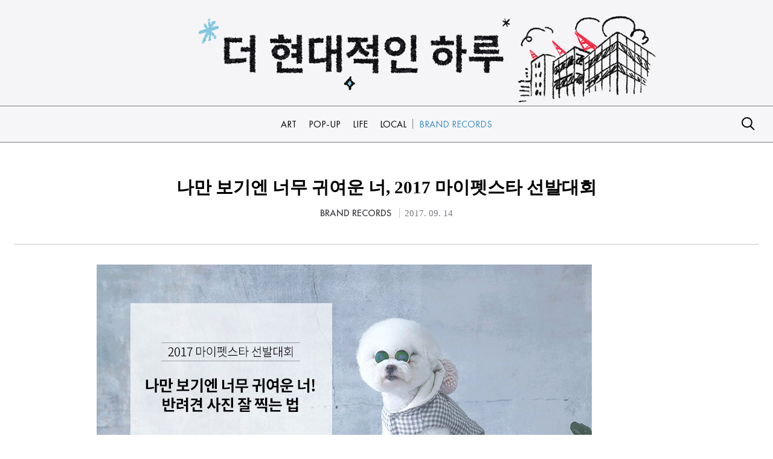

--- FILE ---
content_type: text/html;charset=UTF-8
request_url: https://thehyundai.tistory.com/entry/My-Petstar-Festival
body_size: 66270
content:
<!DOCTYPE html>
<html lang="ko">
                                                                                  <head>
                <script type="text/javascript">if (!window.T) { window.T = {} }
window.T.config = {"TOP_SSL_URL":"https://www.tistory.com","PREVIEW":false,"ROLE":"guest","PREV_PAGE":"","NEXT_PAGE":"","BLOG":{"id":2062045,"name":"thehyundai","title":"현대백화점 공식블로그","isDormancy":false,"nickName":"더현대","status":"open","profileStatus":"normal"},"NEED_COMMENT_LOGIN":false,"COMMENT_LOGIN_CONFIRM_MESSAGE":"","LOGIN_URL":"https://www.tistory.com/auth/login/?redirectUrl=https://thehyundai.tistory.com/entry/My-Petstar-Festival","DEFAULT_URL":"https://thehyundaiblog.com","USER":{"name":null,"homepage":null,"id":0,"profileImage":null},"SUBSCRIPTION":{"status":"none","isConnected":false,"isPending":false,"isWait":false,"isProcessing":false,"isNone":true},"IS_LOGIN":false,"HAS_BLOG":false,"IS_SUPPORT":false,"IS_SCRAPABLE":false,"TOP_URL":"http://www.tistory.com","JOIN_URL":"https://www.tistory.com/member/join","PHASE":"prod","ROLE_GROUP":"visitor"};
window.T.entryInfo = {"entryId":275,"isAuthor":false,"categoryId":1225115,"categoryLabel":"BRAND RECORDS"};
window.appInfo = {"domain":"tistory.com","topUrl":"https://www.tistory.com","loginUrl":"https://www.tistory.com/auth/login","logoutUrl":"https://www.tistory.com/auth/logout"};
window.initData = {};

window.TistoryBlog = {
    basePath: "",
    url: "https://thehyundaiblog.com",
    tistoryUrl: "https://thehyundai.tistory.com",
    manageUrl: "https://thehyundai.tistory.com/manage",
    token: "E9HaPee/xiwvqP15HXRlnGHWBpefkGCe6M6WjJIEqaCzAVd5/f5Hy7FBGxIdeuIZ"
};
var servicePath = "";
var blogURL = "";</script>

                
                
                
                        <!-- BusinessLicenseInfo - START -->
        
            <link href="https://tistory1.daumcdn.net/tistory_admin/userblog/userblog-7c7a62cfef2026f12ec313f0ebcc6daafb4361d7/static/plugin/BusinessLicenseInfo/style.css" rel="stylesheet" type="text/css"/>

            <script>function switchFold(entryId) {
    var businessLayer = document.getElementById("businessInfoLayer_" + entryId);

    if (businessLayer) {
        if (businessLayer.className.indexOf("unfold_license") > 0) {
            businessLayer.className = "business_license_layer";
        } else {
            businessLayer.className = "business_license_layer unfold_license";
        }
    }
}
</script>

        
        <!-- BusinessLicenseInfo - END -->
        <!-- DaumShow - START -->
        <style type="text/css">#daumSearchBox {
    height: 21px;
    background-image: url(//i1.daumcdn.net/imgsrc.search/search_all/show/tistory/plugin/bg_search2_2.gif);
    margin: 5px auto;
    padding: 0;
}

#daumSearchBox input {
    background: none;
    margin: 0;
    padding: 0;
    border: 0;
}

#daumSearchBox #daumLogo {
    width: 34px;
    height: 21px;
    float: left;
    margin-right: 5px;
    background-image: url(//i1.daumcdn.net/img-media/tistory/img/bg_search1_2_2010ci.gif);
}

#daumSearchBox #show_q {
    background-color: transparent;
    border: none;
    font: 12px Gulim, Sans-serif;
    color: #555;
    margin-top: 4px;
    margin-right: 15px;
    float: left;
}

#daumSearchBox #show_btn {
    background-image: url(//i1.daumcdn.net/imgsrc.search/search_all/show/tistory/plugin/bt_search_2.gif);
    width: 37px;
    height: 21px;
    float: left;
    margin: 0;
    cursor: pointer;
    text-indent: -1000em;
}
</style>

        <!-- DaumShow - END -->

        <!-- GoogleAnalytics - START -->
        <script src="https://www.googletagmanager.com/gtag/js?id=UA-182585938-1" async="async"></script>
<script>window.dataLayer = window.dataLayer || [];
function gtag(){dataLayer.push(arguments);}
gtag('js', new Date());
gtag('config','UA-182585938-1', {
    cookie_domain: 'thehyundai.tistory.com',
    cookie_flags: 'max-age=0;domain=.tistory.com',
    cookie_expires: 7 * 24 * 60 * 60 // 7 days, in seconds
});</script>

        <!-- GoogleAnalytics - END -->

<!-- MetaTag - START -->
<meta name="google-site-verification" content="H_PAHoClOJa45WuIEmv_oFvw0LNznSzin00bNFXSbdY"/>
<!-- MetaTag - END -->

<!-- System - START -->

<!-- System - END -->

        <!-- GoogleSearchConsole - START -->
        
<!-- BEGIN GOOGLE_SITE_VERIFICATION -->
<meta name="google-site-verification" content="yocMixALnlsnhrI-V0V7R69HpGwYRZ3V6BvV-nkkTEM"/>
<!-- END GOOGLE_SITE_VERIFICATION -->

        <!-- GoogleSearchConsole - END -->

        <!-- TistoryProfileLayer - START -->
        <link href="https://tistory1.daumcdn.net/tistory_admin/userblog/userblog-7c7a62cfef2026f12ec313f0ebcc6daafb4361d7/static/plugin/TistoryProfileLayer/style.css" rel="stylesheet" type="text/css"/>
<script type="text/javascript" src="https://tistory1.daumcdn.net/tistory_admin/userblog/userblog-7c7a62cfef2026f12ec313f0ebcc6daafb4361d7/static/plugin/TistoryProfileLayer/script.js"></script>

        <!-- TistoryProfileLayer - END -->

                
                <meta http-equiv="X-UA-Compatible" content="IE=Edge">
<meta name="format-detection" content="telephone=no">
<script src="//t1.daumcdn.net/tistory_admin/lib/jquery/jquery-3.5.1.min.js" integrity="sha256-9/aliU8dGd2tb6OSsuzixeV4y/faTqgFtohetphbbj0=" crossorigin="anonymous"></script>
<script type="text/javascript" src="//t1.daumcdn.net/tiara/js/v1/tiara-1.2.0.min.js"></script><meta name="referrer" content="always"/>
<meta name="google-adsense-platform-account" content="ca-host-pub-9691043933427338"/>
<meta name="google-adsense-platform-domain" content="tistory.com"/>
<meta name="description" content="오디션 프로그램 ‘프로듀스101’을 통해 데뷔한 아이돌그룹 ‘워너원’이 요새 인기죠. 하지만 애견인들은 공감하실 겁니다. 내 안의 진정한 고정픽은 오직 우리집 애긔 뿐이라는 걸요. 내 눈엔 강다니엘의 미소보다 귀엽고, 박지훈의 눈망울보다 초롱초롱한 반려견을 사랑스런 사진으로 자랑해 보세요! 9월 15일부터 10월 9일까지 접수가 진행되는 ‘2017 마이펫스타 선발대회’에서 스타견으로 선정된 반려견에게는 어마어마한 혜택이 돌아간답니다! 해시태그와 함께 반려견 사진/영상 올리면 ‘마이펫스타’ 참여 완료! 인스타그램에 반려견의 사진 또는 영상을 #현대백화점 #마이펫스타 #루이독 해시태그와 함께 올리면 간단하게 접수가 가능합니다. TOP20에 선정되는 심사기준은 ‘좋아요’수 40%, 현대백화점 내부심사 60%로.."/>
<meta property="og:type" content="article"/>
<meta property="og:url" content="https://thehyundaiblog.com/entry/My-Petstar-Festival"/>
<meta property="og.article.author" content="알 수 없는 사용자"/>
<meta property="og:site_name" content="현대백화점 공식블로그"/>
<meta property="og:title" content="나만 보기엔 너무 귀여운 너, 2017 마이펫스타 선발대회"/>
<meta name="by" content="알 수 없는 사용자"/>
<meta property="og:description" content="오디션 프로그램 ‘프로듀스101’을 통해 데뷔한 아이돌그룹 ‘워너원’이 요새 인기죠. 하지만 애견인들은 공감하실 겁니다. 내 안의 진정한 고정픽은 오직 우리집 애긔 뿐이라는 걸요. 내 눈엔 강다니엘의 미소보다 귀엽고, 박지훈의 눈망울보다 초롱초롱한 반려견을 사랑스런 사진으로 자랑해 보세요! 9월 15일부터 10월 9일까지 접수가 진행되는 ‘2017 마이펫스타 선발대회’에서 스타견으로 선정된 반려견에게는 어마어마한 혜택이 돌아간답니다! 해시태그와 함께 반려견 사진/영상 올리면 ‘마이펫스타’ 참여 완료! 인스타그램에 반려견의 사진 또는 영상을 #현대백화점 #마이펫스타 #루이독 해시태그와 함께 올리면 간단하게 접수가 가능합니다. TOP20에 선정되는 심사기준은 ‘좋아요’수 40%, 현대백화점 내부심사 60%로.."/>
<meta property="og:image" content="https://img1.daumcdn.net/thumb/R800x0/?scode=mtistory2&fname=https%3A%2F%2Ft1.daumcdn.net%2Fcfile%2Ftistory%2F99AE6F3359BA41BB3B"/>
<meta property="article:section" content="'반려동물'"/>
<meta name="twitter:card" content="summary_large_image"/>
<meta name="twitter:site" content="@TISTORY"/>
<meta name="twitter:title" content="나만 보기엔 너무 귀여운 너, 2017 마이펫스타 선발대회"/>
<meta name="twitter:description" content="오디션 프로그램 ‘프로듀스101’을 통해 데뷔한 아이돌그룹 ‘워너원’이 요새 인기죠. 하지만 애견인들은 공감하실 겁니다. 내 안의 진정한 고정픽은 오직 우리집 애긔 뿐이라는 걸요. 내 눈엔 강다니엘의 미소보다 귀엽고, 박지훈의 눈망울보다 초롱초롱한 반려견을 사랑스런 사진으로 자랑해 보세요! 9월 15일부터 10월 9일까지 접수가 진행되는 ‘2017 마이펫스타 선발대회’에서 스타견으로 선정된 반려견에게는 어마어마한 혜택이 돌아간답니다! 해시태그와 함께 반려견 사진/영상 올리면 ‘마이펫스타’ 참여 완료! 인스타그램에 반려견의 사진 또는 영상을 #현대백화점 #마이펫스타 #루이독 해시태그와 함께 올리면 간단하게 접수가 가능합니다. TOP20에 선정되는 심사기준은 ‘좋아요’수 40%, 현대백화점 내부심사 60%로.."/>
<meta property="twitter:image" content="https://img1.daumcdn.net/thumb/R800x0/?scode=mtistory2&fname=https%3A%2F%2Ft1.daumcdn.net%2Fcfile%2Ftistory%2F99AE6F3359BA41BB3B"/>
<meta content="https://thehyundaiblog.com/275" property="dg:plink" content="https://thehyundaiblog.com/275"/>
<meta name="plink"/>
<meta name="title" content="나만 보기엔 너무 귀여운 너, 2017 마이펫스타 선발대회"/>
<meta name="article:media_name" content="현대백화점 공식블로그"/>
<meta property="article:mobile_url" content="https://thehyundaiblog.com/m/entry/My-Petstar-Festival"/>
<meta property="article:pc_url" content="https://thehyundaiblog.com/entry/My-Petstar-Festival"/>
<meta property="article:mobile_view_url" content="https://thehyundai.tistory.com/m/entry/My-Petstar-Festival"/>
<meta property="article:pc_view_url" content="https://thehyundai.tistory.com/entry/My-Petstar-Festival"/>
<meta property="article:talk_channel_view_url" content="https://thehyundaiblog.com/m/entry/My-Petstar-Festival"/>
<meta property="article:pc_service_home" content="https://www.tistory.com"/>
<meta property="article:mobile_service_home" content="https://www.tistory.com/m"/>
<meta property="article:txid" content="2062045_275"/>
<meta property="article:published_time" content="2017-09-14T10:27:34+09:00"/>
<meta property="og:regDate" content="20170914102734"/>
<meta property="article:modified_time" content="2024-05-13T16:33:02+09:00"/>
<script type="module" src="https://tistory1.daumcdn.net/tistory_admin/userblog/userblog-7c7a62cfef2026f12ec313f0ebcc6daafb4361d7/static/pc/dist/index.js" defer=""></script>
<script type="text/javascript" src="https://tistory1.daumcdn.net/tistory_admin/userblog/userblog-7c7a62cfef2026f12ec313f0ebcc6daafb4361d7/static/pc/dist/index-legacy.js" defer="" nomodule="true"></script>
<script type="text/javascript" src="https://tistory1.daumcdn.net/tistory_admin/userblog/userblog-7c7a62cfef2026f12ec313f0ebcc6daafb4361d7/static/pc/dist/polyfills-legacy.js" defer="" nomodule="true"></script>
<link rel="stylesheet" type="text/css" href="https://t1.daumcdn.net/tistory_admin/www/style/font.css"/>
<link rel="stylesheet" type="text/css" href="https://tistory1.daumcdn.net/tistory_admin/userblog/userblog-7c7a62cfef2026f12ec313f0ebcc6daafb4361d7/static/style/content.css"/>
<link rel="stylesheet" type="text/css" href="https://tistory1.daumcdn.net/tistory_admin/userblog/userblog-7c7a62cfef2026f12ec313f0ebcc6daafb4361d7/static/pc/dist/index.css"/>
<link rel="stylesheet" type="text/css" href="https://tistory1.daumcdn.net/tistory_admin/userblog/userblog-7c7a62cfef2026f12ec313f0ebcc6daafb4361d7/static/style/uselessPMargin.css"/>
<script type="text/javascript">(function() {
    var tjQuery = jQuery.noConflict(true);
    window.tjQuery = tjQuery;
    window.orgjQuery = window.jQuery; window.jQuery = tjQuery;
    window.jQuery = window.orgjQuery; delete window.orgjQuery;
})()</script>
<script type="text/javascript" src="https://tistory1.daumcdn.net/tistory_admin/userblog/userblog-7c7a62cfef2026f12ec313f0ebcc6daafb4361d7/static/script/base.js"></script>
<script type="text/javascript" src="//developers.kakao.com/sdk/js/kakao.min.js"></script>

                
    <!-- Google Tag Manager -->
    <script>
      (function (w, d, s, l, i) {
        w[l] = w[l] || [];
        w[l].push({ "gtm.start": new Date().getTime(), event: "gtm.js" });
        var f = d.getElementsByTagName(s)[0],
          j = d.createElement(s),
          dl = l != "dataLayer" ? "&l=" + l : "";
        j.async = true;
        j.src = "https://www.googletagmanager.com/gtm.js?id=" + i + dl;
        f.parentNode.insertBefore(j, f);
      })(window, document, "script", "dataLayer", "GTM-KBHTV5RV");
    </script>
    <!-- End Google Tag Manager -->

    <!-- Google Tag Manager -->
    <script>
      (function (w, d, s, l, i) {
        w[l] = w[l] || [];
        w[l].push({
          "gtm.start": new Date().getTime(),
          event: "gtm.js",
        });
        var f = d.getElementsByTagName(s)[0],
          j = d.createElement(s),
          dl = l != "dataLayer" ? "&l=" + l : "";
        j.async = true;
        j.src = "https://www.googletagmanager.com/gtm.js?id=" + i + dl;
        f.parentNode.insertBefore(j, f);
      })(window, document, "script", "dataLayer", "GTM-T9JXJBK");
    </script>
    <!-- End Google Tag Manager -->
    <meta charset="UTF-8" />
    <meta
      name="viewport"
      content="user-scalable=no, initial-scale=1.0, maximum-scale=1.0, minimum-scale=1.0, width=device-width"
    />
    <title>나만 보기엔 너무 귀여운 너, 2017 마이펫스타 선발대회</title>
    <link rel="stylesheet" href="https://tistory1.daumcdn.net/tistory/2062045/skin/style.css?_version_=1748308259" />
    <script src="//t1.daumcdn.net/tistory_admin/lib/jquery/jquery-1.12.4.min.js"></script>
    <link rel="stylesheet" href="https://tistory1.daumcdn.net/tistory/2062045/skin/images/swiper.min.css?_version_=1748308259" />
    <link rel="stylesheet" href="https://tistory1.daumcdn.net/tistory/2062045/skin/images/renewal2024.css?v=240514&_version_=1748308259" />
    <script src="https://tistory1.daumcdn.net/tistory/2062045/skin/images/swiper.min.js?_version_=1748308259"></script>
    <script src="https://tistory1.daumcdn.net/tistory/2062045/skin/images/tocbot.min.js?_version_=1748308259"></script>
    <meta
      name="naver-site-verification"
      content="953d87854214db0d990b4f9d57bb0f2653b79e0d"
    />
  
                
                
                <style type="text/css">.another_category {
    border: 1px solid #E5E5E5;
    padding: 10px 10px 5px;
    margin: 10px 0;
    clear: both;
}

.another_category h4 {
    font-size: 12px !important;
    margin: 0 !important;
    border-bottom: 1px solid #E5E5E5 !important;
    padding: 2px 0 6px !important;
}

.another_category h4 a {
    font-weight: bold !important;
}

.another_category table {
    table-layout: fixed;
    border-collapse: collapse;
    width: 100% !important;
    margin-top: 10px !important;
}

* html .another_category table {
    width: auto !important;
}

*:first-child + html .another_category table {
    width: auto !important;
}

.another_category th, .another_category td {
    padding: 0 0 4px !important;
}

.another_category th {
    text-align: left;
    font-size: 12px !important;
    font-weight: normal;
    word-break: break-all;
    overflow: hidden;
    line-height: 1.5;
}

.another_category td {
    text-align: right;
    width: 80px;
    font-size: 11px;
}

.another_category th a {
    font-weight: normal;
    text-decoration: none;
    border: none !important;
}

.another_category th a.current {
    font-weight: bold;
    text-decoration: none !important;
    border-bottom: 1px solid !important;
}

.another_category th span {
    font-weight: normal;
    text-decoration: none;
    font: 10px Tahoma, Sans-serif;
    border: none !important;
}

.another_category_color_gray, .another_category_color_gray h4 {
    border-color: #E5E5E5 !important;
}

.another_category_color_gray * {
    color: #909090 !important;
}

.another_category_color_gray th a.current {
    border-color: #909090 !important;
}

.another_category_color_gray h4, .another_category_color_gray h4 a {
    color: #737373 !important;
}

.another_category_color_red, .another_category_color_red h4 {
    border-color: #F6D4D3 !important;
}

.another_category_color_red * {
    color: #E86869 !important;
}

.another_category_color_red th a.current {
    border-color: #E86869 !important;
}

.another_category_color_red h4, .another_category_color_red h4 a {
    color: #ED0908 !important;
}

.another_category_color_green, .another_category_color_green h4 {
    border-color: #CCE7C8 !important;
}

.another_category_color_green * {
    color: #64C05B !important;
}

.another_category_color_green th a.current {
    border-color: #64C05B !important;
}

.another_category_color_green h4, .another_category_color_green h4 a {
    color: #3EA731 !important;
}

.another_category_color_blue, .another_category_color_blue h4 {
    border-color: #C8DAF2 !important;
}

.another_category_color_blue * {
    color: #477FD6 !important;
}

.another_category_color_blue th a.current {
    border-color: #477FD6 !important;
}

.another_category_color_blue h4, .another_category_color_blue h4 a {
    color: #1960CA !important;
}

.another_category_color_violet, .another_category_color_violet h4 {
    border-color: #E1CEEC !important;
}

.another_category_color_violet * {
    color: #9D64C5 !important;
}

.another_category_color_violet th a.current {
    border-color: #9D64C5 !important;
}

.another_category_color_violet h4, .another_category_color_violet h4 a {
    color: #7E2CB5 !important;
}
</style>

                
                <link rel="stylesheet" type="text/css" href="https://tistory1.daumcdn.net/tistory_admin/userblog/userblog-7c7a62cfef2026f12ec313f0ebcc6daafb4361d7/static/style/revenue.css"/>
<link rel="canonical" href="https://thehyundaiblog.com/entry/My-Petstar-Festival"/>

<!-- BEGIN STRUCTURED_DATA -->
<script type="application/ld+json">
    {"@context":"http://schema.org","@type":"BlogPosting","mainEntityOfPage":{"@id":"https://thehyundaiblog.com/entry/My-Petstar-Festival","name":null},"url":"https://thehyundaiblog.com/entry/My-Petstar-Festival","headline":"나만 보기엔 너무 귀여운 너, 2017 마이펫스타 선발대회","description":"오디션 프로그램 &lsquo;프로듀스101&rsquo;을 통해 데뷔한 아이돌그룹 &lsquo;워너원&rsquo;이 요새 인기죠. 하지만 애견인들은 공감하실 겁니다. 내 안의 진정한 고정픽은 오직 우리집 애긔 뿐이라는 걸요. 내 눈엔 강다니엘의 미소보다 귀엽고, 박지훈의 눈망울보다 초롱초롱한 반려견을 사랑스런 사진으로 자랑해 보세요! 9월 15일부터 10월 9일까지 접수가 진행되는 &lsquo;2017 마이펫스타 선발대회&rsquo;에서 스타견으로 선정된 반려견에게는 어마어마한 혜택이 돌아간답니다! 해시태그와 함께 반려견 사진/영상 올리면 &lsquo;마이펫스타&rsquo; 참여 완료! 인스타그램에 반려견의 사진 또는 영상을 #현대백화점 #마이펫스타 #루이독 해시태그와 함께 올리면 간단하게 접수가 가능합니다. TOP20에 선정되는 심사기준은 &lsquo;좋아요&rsquo;수 40%, 현대백화점 내부심사 60%로..","author":{"@type":"Person","name":"더현대","logo":null},"image":{"@type":"ImageObject","url":"https://img1.daumcdn.net/thumb/R800x0/?scode=mtistory2&fname=https%3A%2F%2Ft1.daumcdn.net%2Fcfile%2Ftistory%2F99AE6F3359BA41BB3B","width":"800px","height":"800px"},"datePublished":"2017-09-14T10:27:34+09:00","dateModified":"2024-05-13T16:33:02+09:00","publisher":{"@type":"Organization","name":"TISTORY","logo":{"@type":"ImageObject","url":"https://t1.daumcdn.net/tistory_admin/static/images/openGraph/opengraph.png","width":"800px","height":"800px"}}}
</script>
<!-- END STRUCTURED_DATA -->
<link rel="stylesheet" type="text/css" href="https://tistory1.daumcdn.net/tistory_admin/userblog/userblog-7c7a62cfef2026f12ec313f0ebcc6daafb4361d7/static/style/dialog.css"/>
<link rel="stylesheet" type="text/css" href="//t1.daumcdn.net/tistory_admin/www/style/top/font.css"/>
<link rel="stylesheet" type="text/css" href="https://tistory1.daumcdn.net/tistory_admin/userblog/userblog-7c7a62cfef2026f12ec313f0ebcc6daafb4361d7/static/style/postBtn.css"/>
<link rel="stylesheet" type="text/css" href="https://tistory1.daumcdn.net/tistory_admin/userblog/userblog-7c7a62cfef2026f12ec313f0ebcc6daafb4361d7/static/style/tistory.css"/>
<script type="text/javascript" src="https://tistory1.daumcdn.net/tistory_admin/userblog/userblog-7c7a62cfef2026f12ec313f0ebcc6daafb4361d7/static/script/common.js"></script>

                
                </head>

                                                  <body
    id="tt-body-page"
    class="tt-body-page layout-wide color-bright post-type-text paging-view-more"
  >
                
                
                
    <!-- Google Tag Manager (noscript) -->
    <noscript
      ><iframe
        src="https://www.googletagmanager.com/ns.html?id=GTM-KBHTV5RV"
        height="0"
        width="0"
        style="display: none; visibility: hidden"
      ></iframe
    ></noscript>
    <!-- End Google Tag Manager (noscript) -->

    <!-- Google Tag Manager (noscript) -->
    <noscript
      ><iframe
        src="https://www.googletagmanager.com/ns.html?id=GTM-T9JXJBK"
        height="0"
        width="0"
        style="display: none; visibility: hidden"
      ></iframe
    ></noscript>
    <!-- End Google Tag Manager (noscript) -->
    
      <div id="acc-nav">
        <a href="#content">본문 바로가기</a>
      </div>
      <div id="wrap">
        <header class="header">
          <a class="logo" href="https://thehyundaiblog.com/">
            <!-- PC 배너 -->
            <img src="https://tistory1.daumcdn.net/tistory/2062045/skin/images/banner.png" alt="더 현대적인 하루" / class="pc">
            <!-- 모바일 배너 -->
            <img src="https://tistory1.daumcdn.net/tistory/2062045/skin/images/banner_m.png" alt="더 현대적인 하루" /
            class="mobile">
          </a>
          <div class="search-container hide" style="display: none">
            <div class="search-content">
              <a href="javascript:;" class="button-search-close"
                ><img src="https://tistory1.daumcdn.net/tistory/2062045/skin/images/search_closed.png"
              /></a>
              <div class="search-title">
                <div class="search-text">Search</div>
                <div class="search-wrap">
                  <input
                    type="text"
                    id="search"
                    name="search"
                    value=""
                    autofocus
                  />
                </div>
              </div>
              <div class="help">검색어 입력 후 엔터키를 눌러주세요.</div>
              <div class="hash-wrap">
                <ul></ul>
              </div>
              <script type="text/javascript">
                jQuery(document).ready(function () {
                  var words = ["팝업", "전시", "선물"];
                  var html = "";
                  for (i = 0; i < words.length; i++) {
                    html +=
                      "<li><a href='javascript:;' class='button-hash' data-keyword='" +
                      words[i] +
                      "'>#" +
                      words[i] +
                      "</a></li>";
                  }
                  $(".hash-wrap ul").html(html);

                  if (location.pathname.toLowerCase() == "/category/notice") {
                    $(".post-item").each(function () {
                      if (
                        $(this).find(".title").html() ==
                        "현대백화점 블로그 개인정보처리방침"
                      ) {
                        $(this).hide();
                      }
                    });
                  }
                });
              </script>
            </div>
          </div>
        </header>
        <nav id="gnb-wrap">
          <div class="inner">
            <ul>
              <li>
                <a href="/category/ART">
                  <div>
                    ART
                    <div class="animation"></div>
                  </div>
                </a>
              </li>
              <li>
                <a href="/category/POP-UP">
                  <div>
                    POP-UP
                    <div class="animation"></div>
                  </div>
                </a>
              </li>
              <li>
                <a href="/category/LIFE">
                  <div>
                    LIFE
                    <div class="animation"></div>
                  </div>
                </a>
              </li>
              <li>
                <a href="/category/LOCAL">
                  <div>
                    LOCAL
                    <div class="animation"></div>
                  </div>
                </a>
              </li>
              <li class="spacer"></li>
              <li class="blue">
                <a href="/category/BRAND%20RECORDS">
                  <div>
                    BRAND RECORDS
                    <div class="animation"></div>
                  </div>
                </a>
              </li>
            </ul>
            <button href="javascript:;" class="button-search-open">
              <img src="https://tistory1.daumcdn.net/tistory/2062045/skin/images/2024_search.svg" alt="검색" />
            </button>
          </div>
        </nav>
        
        <div class="contents-wrap">
          
          
          <div class="contents">
                  
          
    
    
      <section class="article-wrap">
        <div class="article-info">
          <h3 class="title">나만 보기엔 너무 귀여운 너, 2017 마이펫스타 선발대회</h3>
          <div class="post-meta">
            <a
              href="/category/BRAND RECORDS"
              class="category"
              >BRAND RECORDS</a
            >
            <div class="date">
              2017.
              09.
              14
            </div>
            
          </div>
        </div>
        <div class="article-contents">
                      <!-- System - START -->

<!-- System - END -->

            <div class="tt_article_useless_p_margin contents_style"><p style="line-height: 1.8; text-align: center; clear: none; float: none;"><span class="imageblock" style="display: inline-block; width: 820px;  height: auto; max-width: 100%;"><img src="https://t1.daumcdn.net/cfile/tistory/99AE6F3359BA41BB3B" style="max-width: 100%; height: auto;" srcset="https://img1.daumcdn.net/thumb/R1280x0/?scode=mtistory2&fname=https%3A%2F%2Ft1.daumcdn.net%2Fcfile%2Ftistory%2F99AE6F3359BA41BB3B" width="820" height="460" filename="00.jpg" filemime="image/jpeg"/></span></p>
<p style="line-height: 1.8; text-align: left;"><span style="font-size: 12pt;">&nbsp;</span></p>
<p style="line-height: 1.8; text-align: left;"><span style="font-size: 12pt;">오디션 프로그램 ‘프로듀스101’을 통해 데뷔한 아이돌그룹 ‘워너원’이 요새 인기죠. 하지만 애견인들은 공감하실 겁니다. 내 안의 진정한 고정픽은 오직 우리집 애긔 뿐이라는 걸요.&nbsp;</span></p>
<p style="line-height: 1.8; text-align: left;"><span style="font-size: 12pt;">내 눈엔 강다니엘의 미소보다 귀엽고, 박지훈의 눈망울보다 초롱초롱한 반려견을 사랑스런 사진으로 자랑해 보세요! 9월 15일부터 10월 9일까지 접수가 진행되는 ‘2017 마이펫스타 선발대회’에서 스타견으로 선정된 반려견에게는 어마어마한 혜택이 돌아간답니다!</span></p>
<p style="line-height: 1.8; text-align: left;"><span style="font-size: 12pt;">&nbsp;</span></p>
<p style="line-height: 1.8; text-align: left;"><span style="font-size: 12pt;">&nbsp;</span></p>
<p style="line-height: 1.8; text-align: left;"><span style="font-size: 12pt;">&nbsp;</span></p>
<p style="line-height: 1.8; text-align: left;"><span style="font-size: 12pt; color: rgb(0, 68, 56);"><b><span style="font-size: 14pt;">해시태그와 함께 반려견 사진/영상 올리면 ‘마이펫스타’ 참여 완료!</span></b></span></p>
<p style="line-height: 1.8; text-align: left;"><span style="font-size: 12pt;">&nbsp;</span></p>
<p style="line-height: 1.8; text-align: center; clear: none; float: none;"><span class="imageblock" style="display: inline-block; width: 820px;  height: auto; max-width: 100%;"><img src="https://t1.daumcdn.net/cfile/tistory/99D1443359BA115923" style="max-width: 100%; height: auto;" srcset="https://img1.daumcdn.net/thumb/R1280x0/?scode=mtistory2&fname=https%3A%2F%2Ft1.daumcdn.net%2Fcfile%2Ftistory%2F99D1443359BA115923" width="820" height="600" filename="01.jpg" filemime="image/jpeg"/></span></p>
<p style="line-height: 1.8; text-align: left;"><span style="font-size: 12pt;">&nbsp;</span><span style="font-size: 12pt;">&nbsp;</span></p>
<p style="line-height: 1.8; text-align: left;"><span style="font-size: 12pt;">인스타그램에 반려견의 사진 또는 영상을 <b>#현대백화점 #마이펫스타 #루이독</b> 해시태그와 함께 올리면 간단하게 접수가 가능합니다.&nbsp;TOP20에 선정되는 심사기준은 <u>‘좋아요’수 40%, 현대백화점 내부심사 60%</u>로 진행됩니다. ‘좋아요’를 많이 받을 수 있는 사진을 올리는 게 중요하겠죠?</span></p>
<p style="line-height: 1.8; text-align: left;"><span style="font-size: 12pt;">&nbsp;</span></p>
<p style="line-height: 1.8; text-align: left;"><span style="font-size: 12pt;">&nbsp;</span></p>
<p style="line-height: 1.8; text-align: left;"><span style="font-size: 12pt;">&nbsp;</span></p>
<p style="line-height: 1.8; text-align: center; clear: none; float: none;"><span class="imageblock" style="display: inline-block; width: 820px;  height: auto; max-width: 100%;"><img src="https://t1.daumcdn.net/cfile/tistory/999E5A3359BA180F1B" style="max-width: 100%; height: auto;" srcset="https://img1.daumcdn.net/thumb/R1280x0/?scode=mtistory2&fname=https%3A%2F%2Ft1.daumcdn.net%2Fcfile%2Ftistory%2F999E5A3359BA180F1B" width="820" height="600" filename="03.jpg" filemime="image/jpeg"/></span></p>
<p style="line-height: 1.8; text-align: left;"><span style="font-size: 12pt;">&nbsp;</span></p>
<p style="line-height: 1.8; text-align: left;"><span style="font-size: 12pt;">선정된 TOP 20에게는 전문 스튜디오 촬영 기회와 10만원 상당의 루이독 스페셜 기프트를 드립니다. 스튜디오 촬영 후 마이펫스타 선발대회 대국민투표를 통해 최종 TOP3를 선정하는데요.&nbsp;TOP3에 선정된 반려견에게는 무려 100만원 상당의 루이독 스페셜 기프트라는 어마어마한 혜택이 기다리고 있답니다.&nbsp;</span></p>
<p style="line-height: 1.8; text-align: left;"><span style="font-size: 12pt;">&nbsp;</span></p><div class="txc-textbox" style="border-style: dashed; border-width: 1px; border-color: rgb(203, 203, 203); background-color: rgb(239, 227, 238); padding: 10px; text-align: left;"><p style="line-height: 1.8; text-align: left;"><b><span style="font-size: 12pt; color: rgb(0, 68, 56);">내 반려견을 소개합니다, &lt;2017 마이펫스타 선발대회&gt;</span></b></p>
<p style="line-height: 1.8; text-align: left;"><span style="font-size: 12pt;"><b>참여기간</b>&nbsp;9월 15일(금) ~ 10월 9일(월)</span></p>
<p style="line-height: 1.8; text-align: left;"><span style="font-size: 12pt;"><b>참여방법</b>&nbsp;인스타그램에 반려견 사진 혹은 영상을 <b>#현대백화점 #마이펫스타 #루이독</b> 해시태그와 함께 업로드</span></p>
<p style="line-height: 1.8; text-align: left;"><span style="font-size: 12pt;">&nbsp;</span></p>
<p style="line-height: 1.8; text-align: left;"><span style="font-size: 12pt;"><b>심사기준 좋아요 40% + 내부심사 60%</b></span></p>
<p style="line-height: 1.8; text-align: left;"><span style="font-size: 12pt;">* 현대백화점 내부심사는 <u>패션스타일</u>, <u>브랜드 적합성</u>, <u>사진 퀄리티</u>, <u>외모</u> 등의 요소를 중심으로 이루어집니다.</span></p>
<p style="line-height: 1.8; text-align: left;"><span style="font-size: 12pt;">* <u>특별한 사연</u>과 함께 접수시, 가산점이 부여될 수 있습니다.</span></p>
<p style="line-height: 1.8; text-align: left;"><span style="font-size: 12pt;">&nbsp;</span></p>
<p style="line-height: 1.8; text-align: left;"><span style="font-size: 12pt;"><b>TOP20 발표 </b>개별공지</span></p>
<p style="line-height: 1.8; text-align: left;"><span style="font-size: 12pt;"><b>스튜디오 촬영</b> 10.13(금) / 촬영시간 개별 공지</span></p>
<p style="line-height: 1.8; text-align: left;"><span style="font-size: 12pt;"><b>TOP3 투표(예정)</b>&nbsp;10.20(금) ~ 11.5(화)</span></p>
<p style="line-height: 1.8; text-align: left;"><span style="font-size: 12pt;">&nbsp;</span></p>
<p style="line-height: 1.8; text-align: left;"><span style="font-size: 12pt;"><b>자세히보기 : <a href="https://goo.gl/zvDvT4" target="_blank" class="tx-link">https://goo.gl/zvDvT4</a></b></span></p></div><p style="line-height: 1.8; text-align: left;"><span style="font-size: 12pt;">&nbsp;</span><span style="font-size: 12pt;">&nbsp;</span></p><div class="txc-textbox" style="border-style: dashed; border-width: 1px; border-color: rgb(203, 203, 203); background-color: rgb(255, 255, 255); padding: 10px; text-align: left;"><p style="line-height: 1.8; text-align: left;"><b><span style="font-size: 12pt;">여기서 잠깐! 애견인이라면 모두 알고 있는 루이독은?</span></b></p>
<p style="line-height: 1.8; text-align: left;"><span style="font-size: 12pt;"><b>루이독 Louisdog&nbsp;</b>은 청담동 본사에서 디자인을 자체 개발하는 프리미엄 애견용품 브랜드입니다. 가구부터 식기, 토이, 가방까지 다양한 제품들을 선보이고 있죠. 현대백화점 압구정본점, 무역센터점, 판교점에서 만날 수 있는데요, 현대백화점에서는 루이독을 방문하는 소비자에 한해 반려동물 출입도 허용하고 있답니다!</span></p></div><p style="line-height: 1.8; text-align: left;"><span style="font-size: 12pt;">&nbsp;</span></p>
<p style="line-height: 1.8; text-align: left;"><span style="font-size: 12pt;">&nbsp;</span></p>
<p style="line-height: 1.8; text-align: left;"><span style="font-size: 12pt;">&nbsp;</span></p>
<p style="line-height: 1.8; text-align: left;"><span style="font-size: 12pt;"><b><span style="color: rgb(0, 68, 56); font-size: 14pt;">마이펫스타 선발대회 TIP, 반려견 사진 잘 찍는 노하우!</span></b></span></p>
<p style="line-height: 1.8; text-align: left;"><span style="font-size: 12pt;">TOP20이 되기 위한 선정기준을 확인하셨나요? 점수의 40%를 차지하는 ‘좋아요’수와 내부 심사 항목인 사진 퀄리티를 공략해야 선발될 확율이 높아지는데요. 어떻게 사진을 찍어야 반려견 사진을 잘 찍을 수 있을지 사진 찍는 노하우를 알아보도록 하겠습니다.</span></p>
<p style="line-height: 1.8; text-align: left;"><span style="font-size: 12pt;">&nbsp;</span></p>
<p style="line-height: 1.8; text-align: left;"><span style="font-size: 12pt;">&nbsp;</span></p>
<p style="line-height: 1.8; text-align: left;"><span style="font-size: 12pt;"><b><span style="color: rgb(0, 68, 56);">노하우 1. 간식을 손에 쥐고 사진을 찍어보세요</span></b></span></p>
<p style="line-height: 1.8; text-align: left;"><span style="font-size: 12pt;">카메라로 사진을 찍은 후 간식을 주고 칭찬해주세요. 카메라로 사진을 찍는 동작 뒤엔 즐거운 일이 생긴다는 걸 깨달을 거에요! 한 손엔 간식을 쥐고 맛있는 음식을 기다리는 행복하고 건강한 강아지의 모습을 남겨보는 걸 추천합니다.</span></p>
<p style="line-height: 1.8; text-align: left;"><span style="font-size: 12pt;">&nbsp;</span></p>




<!-- Swiper -->
<div class="swiper-container">
    <div class="swiper-wrapper">
        <div class="swiper-slide"><img src="https://t1.daumcdn.net/cfile/tistory/99EC4C3359BA177429" position="relative" style="width:100%" class="img-responsive center-block"></div>
       <div class="swiper-slide"><img src="https://t1.daumcdn.net/cfile/tistory/99C7843359BA17741E" position="relative" style="width:100%" class="img-responsive center-block"></div>
</div>

    <!-- Add Pagination -->
    <div class="swiper-pagination"></div>
    <!-- Add Arrows -->
    <div class="swiper-button-prev swiper-button-white"></div>
    <div class="swiper-button-next swiper-button-white"><br /></div>
</div>
<!-- Swiper JS -->
<script src="http://idangero.us/swiper/dist/js/swiper.min.js"></script>

<!-- Initialize Swiper -->
<script>
    var swiper = new Swiper('.swiper-container', {
      slidesPerView: 1,
      spaceBetween: 30,
      loop: true,
      pagination: {
        el: '.swiper-pagination',
        clickable: true,
      },
      navigation: {
        nextEl: '.swiper-button-next',
        prevEl: '.swiper-button-prev',
      },
    });
</script>


<p style="line-height: 1.8; text-align: left;"><span style="font-size: 12pt;">&nbsp;</span></p>
<p style="line-height: 1.8; text-align: left;"><span style="font-size: 12pt;">&nbsp;</span></p>
<p style="line-height: 1.8; text-align: left;"><span style="font-size: 12pt;">&nbsp;</span></p>
<p style="line-height: 1.8; text-align: left;"><span style="font-size: 12pt;"><b><span style="color: rgb(0, 68, 56);">노하우2. 함께 뒹굴며 사진을 찍어보세요!</span></b></span></p>
<p style="line-height: 1.8; text-align: left;"><span style="font-size: 12pt;">보통 반려견의 사진을 찍을 땐 위에서 아래를 보는 각도로 찍게 되는데요. 눞고, 엎드리는 자세를 취하면서 반려견과 같은 눈높이에서, 때로는 반려견보다 낮은 위치에서 사진을 찍어보세요. 색다른 사진을 찍을 수 있답니다.</span></p>
<p style="line-height: 1.8; text-align: left;"><span style="font-size: 12pt;">&nbsp;</span></p>



<!-- Swiper -->
<div class="swiper-container">
    <div class="swiper-wrapper">
        <div class="swiper-slide"><img src="https://t1.daumcdn.net/cfile/tistory/9976123359BA178F0B" position="relative" style="width:100%" class="img-responsive center-block"></div>
       <div class="swiper-slide"><img src="https://t1.daumcdn.net/cfile/tistory/993B183359BA178F22" position="relative" style="width:100%" class="img-responsive center-block"></div>
</div>

    <!-- Add Pagination -->
    <div class="swiper-pagination"></div>
    <!-- Add Arrows -->
    <div class="swiper-button-prev swiper-button-white"></div>
    <div class="swiper-button-next swiper-button-white"><br /></div>
</div>
<!-- Swiper JS -->
<script src="http://idangero.us/swiper/dist/js/swiper.min.js"></script>

<!-- Initialize Swiper -->
<script>
    var swiper = new Swiper('.swiper-container', {
      slidesPerView: 1,
      spaceBetween: 30,
      loop: true,
      pagination: {
        el: '.swiper-pagination',
        clickable: true,
      },
      navigation: {
        nextEl: '.swiper-button-next',
        prevEl: '.swiper-button-prev',
      },
    });

</script>


<p style="line-height: 1.8; text-align: left;"><span style="font-size: 12pt;">&nbsp;</span></p>
<p style="line-height: 1.8; text-align: left;"><span style="font-size: 12pt;">&nbsp;</span></p>
<p style="line-height: 1.8; text-align: left;"><span style="font-size: 12pt;">&nbsp;</span></p>
<p style="line-height: 1.8; text-align: left;"><span style="font-size: 12pt;"><b><span style="color: rgb(0, 68, 56);">노하우3. 동영상이나 연속사진으로 순간을 포착하세요!</span></b></span></p>
<p style="line-height: 1.8; text-align: left;"><span style="font-size: 12pt;">뛰어노는 모습, 하품하는 모습, 자연스럽게 노는 모습을 영상이나 연사 기능으로 촬영해보세요. 잘 관찰하며 준비하다가 찰칵찰칵찰칵! 생각지 못했던 재밌는 장면을 포착할 수 있어요!</span></p>
<p style="line-height: 1.8; text-align: left;"><span style="font-size: 12pt;">&nbsp;</span></p>


<!-- Swiper -->
<div class="swiper-container">
    <div class="swiper-wrapper">
        <div class="swiper-slide"><img src="https://t1.daumcdn.net/cfile/tistory/99C9493359BA17B812" position="relative" style="width:100%" class="img-responsive center-block"></div>
       <div class="swiper-slide"><img src="https://t1.daumcdn.net/cfile/tistory/9981E33359BA17B81C" position="relative" style="width:100%" class="img-responsive center-block"></div>
       <div class="swiper-slide"><img src="https://t1.daumcdn.net/cfile/tistory/998BB63359BA17B81D" position="relative" style="width:100%" class="img-responsive center-block"></div>
</div>

    <!-- Add Pagination -->
    <div class="swiper-pagination"></div>
    <!-- Add Arrows -->
    <div class="swiper-button-prev swiper-button-white"></div>
    <div class="swiper-button-next swiper-button-white"><br /></div>
</div>
<!-- Swiper JS -->
<script src="http://idangero.us/swiper/dist/js/swiper.min.js"></script>

<!-- Initialize Swiper -->
<script>
    var swiper = new Swiper('.swiper-container', {
      slidesPerView: 1,
      spaceBetween: 30,
      loop: true,
      pagination: {
        el: '.swiper-pagination',
        clickable: true,
      },
      navigation: {
        nextEl: '.swiper-button-next',
        prevEl: '.swiper-button-prev',
      },
    });
</script>

<p style="line-height: 1.8; text-align: left;"><span style="font-size: 12pt;">&nbsp;</span></p>
<p style="line-height: 1.8; text-align: left;"><span style="font-size: 12pt;">&nbsp;</span></p>
<p style="line-height: 1.8; text-align: left;"><span style="font-size: 12pt;">&nbsp;&nbsp;</span></p>
<p style="line-height: 1.8; text-align: left;"><span style="font-size: 12pt;"><b><span style="color: rgb(0, 68, 56);">노하우4. 액세서리로 업그레이드 된 귀여움을 남겨보세요!</span></b></span></p>
<p style="line-height: 1.8; text-align: left;"><span style="font-size: 12pt;">선글라스, 머리띠, 리본, 옷 등 귀여운 액세서리를 활용해보세요! 우리 강아지들의 귀여움이 몇배 더 업그레이드 될 거에요. 너무너무 귀여운 사진엔 ‘심장주의’ 경고 꼭 넣어주세요!</span></p>
<p style="line-height: 1.8; text-align: left;"><span style="font-size: 12pt;">&nbsp;</span></p>


<!-- Swiper -->
<div class="swiper-container">
    <div class="swiper-wrapper">
        <div class="swiper-slide"><img src="https://t1.daumcdn.net/cfile/tistory/996C643359BA17DC05" position="relative" style="width:100%" class="img-responsive center-block"></div>
       <div class="swiper-slide"><img src="https://t1.daumcdn.net/cfile/tistory/9972753359BA17DC10" position="relative" style="width:100%" class="img-responsive center-block"></div>
</div>

    <!-- Add Pagination -->
    <div class="swiper-pagination"></div>
    <!-- Add Arrows -->
    <div class="swiper-button-prev swiper-button-white"></div>
    <div class="swiper-button-next swiper-button-white"><br /></div>
</div>
<!-- Swiper JS -->
<script src="http://idangero.us/swiper/dist/js/swiper.min.js"></script>

<!-- Initialize Swiper -->
<script>
    var swiper = new Swiper('.swiper-container', {
      slidesPerView: 1,
      spaceBetween: 30,
      loop: true,
      pagination: {
        el: '.swiper-pagination',
        clickable: true,
      },
      navigation: {
        nextEl: '.swiper-button-next',
        prevEl: '.swiper-button-prev',
      },
    });

</script>

<p style="line-height: 1.8; text-align: left;"><span style="font-size: 12pt;">&nbsp;</span><span style="font-size: 12pt;">&nbsp;</span></p>
<p style="line-height: 1.8; text-align: left;"><span style="font-size: 12pt;">&nbsp;</span></p>
<p style="line-height: 1.8; text-align: left;"><span style="font-size: 12pt;">&nbsp;</span></p>
<p style="line-height: 1.8; text-align: left;"><span style="font-size: 12pt;"><b><span style="color: rgb(0, 68, 56); font-size: 14pt;">마이펫스타 선발대회 참여 전 꼭 방문해야 할 기획전!</span></b></span></p>
<p style="line-height: 1.8; text-align: left;"><span style="font-size: 12pt;"><b><span style="color: rgb(0, 68, 56); font-size: 14pt;">반려견을 위한 PICNIC 페어</span></b></span></p>
<p style="line-height: 1.8; text-align: left;"><span style="font-size: 12pt;">&nbsp;</span></p>
<p style="line-height: 1.8; text-align: left;"><span style="font-size: 12pt;">마이펫스타 내부 심사기준 중에 하나가 ‘패션 스타일’입니다. 사진을 찍어야 하는데 액세서리나 의상이 변변치 않다면? 현대시티아울렛 동대문점에서 열리는 ‘반려견을 위한 PICNIC 페어’에 들러보세요!&nbsp;</span><span style="font-size: 12pt;">&nbsp;</span></p>
<p style="line-height: 1.8; text-align: center; clear: none; float: none;"></p>
<p style="line-height: 1.8; text-align: left;"><span style="font-size: 12pt;">&nbsp;</span><span style="font-size: 12pt;">&nbsp;</span></p><div class="txc-textbox" style="border-style: dashed; border-width: 1px; border-color: rgb(203, 203, 203); background-color: rgb(239, 227, 238); padding: 10px; text-align: left;"><p style="line-height: 1.8; text-align: left;"><b><span style="font-size: 12pt; color: rgb(0, 68, 56);">반려견을 위한 PICNIC 페어</span></b></p>
<p style="line-height: 1.8; text-align: left;"><span style="font-size: 12pt;"><b>기간</b> 9.22(금) ~ 9.24(일), 오전 11시 ~ 오후 9시</span></p>
<p style="line-height: 1.8; text-align: left;"><span style="font-size: 12pt;"><b>장소</b> 현대시티아울렛 동대문점 1층 정문 광장</span></p>
<p style="line-height: 1.8; text-align: left;"><span style="font-size: 12pt;"><b>참여브랜드</b> 꼬떼아꼬떼 / 이츠독 / 바잇미 등 20여개 브랜드</span></p>
<p style="line-height: 1.8; text-align: left;"><span style="font-size: 12pt;"><b>이벤트</b> 펫 푸드트럭, 반려견 사진관 및 맞춤의류 제작</span></p>
<p style="line-height: 1.8; text-align: left;"><span style="font-size: 10pt;">* 목줄 착용시 반려동물 동반 가능 (단, 점내 출입시 케이지 이용)</span></p>
<p style="line-height: 1.8; text-align: left;"><span style="font-size: 10pt;">* 수익금의 일부가 동물보호단체 카라(KARA)에 기부됩니다.</span></p></div><p style="line-height: 1.8; text-align: left;"><span style="font-size: 12pt;">&nbsp;</span></p>
<p style="line-height: 1.8; text-align: left;"><span style="font-size: 12pt;">&nbsp;</span></p>
<p style="line-height: 1.8; text-align: left;"><span style="font-size: 12pt;">&nbsp;</span></p>
<p style="line-height: 1.8; text-align: left;"><span style="font-size: 12pt;">반려견 천만시대, 현대백화점에서 반려견과 함께하는 고객들과의 소통과 참여를 위해 준비한 특별한 행사를 준비했는데요. 나만 보기 아까웠던 우리 반려견의 귀여운 모습을 모든 현대백화점 고객님들과 공유해보는 시간을 가지는 것은 어떨까요?&nbsp;</span></p>
<p style="text-align: left;"><br /></p>
<p style="text-align: left;">
     </p><!-- Link Swiper's CSS --><p style="text-align: left;">
                </p><link rel="stylesheet" href="http://idangero.us/swiper/dist/css/swiper.min.css">
                <!-- Demo styles -->
<style>
  .rollover img {
        display: inline;
    }
    
    .rollover img.imgover {
        display: none;
    }
    
    a.rollover:hover {
        display: inline;
    }
    
    .rollover:hover img {
        display: none;
    }
    
    .rollover:hover img.imgover {
        display: inline;
    }
    
    .blockquote {
        line-height: 0px;
        font-family: 나눔바른고딕;
        font-size: 10px;
        color: #808080;
        width: auto;
        height: auto;
        position: relative;
        top: auto;
        right: auto;
        bottom: auto;
        left: auto;
        padding: 10px;
        margin: 10px;
    }
    
    blockquote {
        font-family: 나눔바른고딕;
        font-size: 10px;
        padding: 10px;
        margin: 10px;
        width: inherit;
    }
    
    blockquote {
        padding: 0px 0px 0px 30px;
        border-left-color: #48665A;
        border-left-style: solid;
        border-left-width: medium;
    }
    
    .auto-style1 {
        border-left-style: solid;
        border-left-width: 3px;
        padding-left: 12px;
        margin-left: 2px;
        font-family: 나눔바른고딕;
        font-size: 10px;
        border-left-color: #48665A;
        vertical-align: 80%;
        line-height: normal;
        text-align: justify;
        text-indent: inherit;
    }
    
    blockquote {}
    
    p {
        font-family: 나눔바른고딕;
        font-size: 11px;
        text-align: justify;
        vertical-align: 120%;
    }



                        html,
                    body {
                        position: relative;
                        height: 100%;
                    }
                    
                    body {
                        background: #fff;
                        font-family: 나눔바른고딕;
                        font-size: 10px;
                        color: #000;
                        margin: 0;
                        padding: 0;
                    }
                    
                    .swiper-container,
                    .swiper-slide {
                        height: auto;
                    }
                    
                    .swiper-container {
                        position: relative;
                        width: 100%;
                        height: auto;
                        margin-left: auto;
                        margin-right: auto;
                        padding-top: 30px;
                        padding-bottom: 30px;
                        overflow: hidden;
                        z-index: 1
                    }
                    
                    .swiper-wrapper {
                        position: relative;
                        width: 100%;
                        height: auto;
                        z-index: 1;
                        display: -webkit-box;
                        display: -moz-box;
                        display: -ms-flexbox;
                        display: -webkit-flex;
                        display: flex;
                        -webkit-transition-property: -webkit-transform;
                        -moz-transition-property: -moz-transform;
                        -o-transition-property: -o-transform;
                        -ms-transition-property: -ms-transform;
                        transition-property: transform;
                        -webkit-box-sizing: content-box;
                        -moz-box-sizing: content-box;
                        box-sizing: content-box
                    }
                    
                    .swiper-slide {
                        position: relative;
                        width: 100%;
                        margin-left: auto;
                        margin-right: auto;
                        text-align: center;
                        font-size: 18px;
                        image-resolution: 100%;
                        background: transparent;
                        /* Center slide text vertically */
                        display: -webkit-box;
                        display: -ms-flexbox;
                        display: -webkit-flex;
                        display: flex;
                        -webkit-box-pack: center;
                        -ms-flex-pack: center;
                        -webkit-justify-content: center;
                        justify-content: center;
                        -webkit-box-align: center;
                        -ms-flex-align: center;
                        -webkit-align-items: center;
                        align-items: center;
                    }
                    
                    .swiper-pagination {
                        position: auto;
                        text-align: center;
                        -webkit-transition: .3s;
                        -moz-transition: .3s;
                        -o-transition: .3s;
                        transition: .3s;
                        -webkit-transform: translate3d(0, 0, 0);
                        -ms-transform: translate3d(0, 0, 0);
                        -o-transform: translate3d(0, 0, 0);
                        transform: translate3d(0, 0, 0);
                        z-index: 10
                    }
                    
                    .swiper-pagination-bullet {
                        width: 8px;
                        height: 8px;
                        display: inline-block;
                        border-radius: 100%;
                        background: #48665a;
                        opacity: .2
                    }
                    
                    .swiper-pagination-clickable .swiper-pagination-bullet {
                        cursor: pointer
                    }
                    
                    .swiper-pagination-white .swiper-pagination-bullet {
                        background: #fff
                    }
                    
                    .swiper-pagination-bullet-active {
                        opacity: 1;
                        background: #48665a
                    }
                    
                    .swiper-pagination-white .swiper-pagination-bullet-active {
                        background: #fff
                    }
                    
                    .swiper-pagination-black .swiper-pagination-bullet-active {
                        background: #000
                    }
                    
                    .swiper-button-next.swiper-button-prev {
                        opacity: 1;
                        background: #48665a;
                        position: absolute;
                        top: 50%;
                        width: 27px;
                        height: 44px;
                        margin-top: -22px;
                        z-index: 10;
                        cursor: pointer;
                        -moz-background-size: 27px 44px;
                        -webkit-background-size: 27px 44px;
                        background-size: 27px 44px;
                        background-position: center;
                        background-repeat: no-repeat
                    }
                                
                    .swiper-button-prev.swiper-button-white,
                    .swiper-container-rtl.swiper-button-white {
                        background-image: url("data:image/svg+xml;charset=utf-8,<svg xmlns='http://www.w3.org/2000/svg' viewBox='0 0 27 44'><path d='M0%2C22L22%2C0l2.1%2C2.1L4.2%2C22l19.9%2C19.9L22%2C44L0%2C22L0%2C22L0%2C22z' fill='#efe3ee'/></svg>")
                    }
                    
                    .swiper-button-next.swiper-button-white,
                    .swiper-container-rtl.swiper-button-white {
                        background-image: url("data:image/svg+xml;charset=utf-8,<svg xmlns='http://www.w3.org/2000/svg' viewBox='0 0 27 44'><path d='M27,22L27,22L5,44l-2.1-2.1L22.8,22L2.9,2.1L5,0L27,22L27,22z' fill='#efe3ee'/></svg>")
                    }
                </style><p><br /></p></div>
            <!-- System - START -->

<!-- System - END -->

                    <div class="container_postbtn #post_button_group">
  <div class="postbtn_like"><script>window.ReactionButtonType = 'reaction';
window.ReactionApiUrl = '//thehyundai.tistory.com/reaction';
window.ReactionReqBody = {
    entryId: 275
}</script>
<div class="wrap_btn" id="reaction-275" data-tistory-react-app="Reaction"></div><div class="wrap_btn wrap_btn_share"><button type="button" class="btn_post sns_btn btn_share" aria-expanded="false" data-thumbnail-url="https://img1.daumcdn.net/thumb/R800x0/?scode=mtistory2&amp;fname=https%3A%2F%2Ft1.daumcdn.net%2Fcfile%2Ftistory%2F99AE6F3359BA41BB3B" data-title="나만 보기엔 너무 귀여운 너, 2017 마이펫스타 선발대회" data-description="오디션 프로그램 ‘프로듀스101’을 통해 데뷔한 아이돌그룹 ‘워너원’이 요새 인기죠. 하지만 애견인들은 공감하실 겁니다. 내 안의 진정한 고정픽은 오직 우리집 애긔 뿐이라는 걸요. 내 눈엔 강다니엘의 미소보다 귀엽고, 박지훈의 눈망울보다 초롱초롱한 반려견을 사랑스런 사진으로 자랑해 보세요! 9월 15일부터 10월 9일까지 접수가 진행되는 ‘2017 마이펫스타 선발대회’에서 스타견으로 선정된 반려견에게는 어마어마한 혜택이 돌아간답니다! 해시태그와 함께 반려견 사진/영상 올리면 ‘마이펫스타’ 참여 완료! 인스타그램에 반려견의 사진 또는 영상을 #현대백화점 #마이펫스타 #루이독 해시태그와 함께 올리면 간단하게 접수가 가능합니다. TOP20에 선정되는 심사기준은 ‘좋아요’수 40%, 현대백화점 내부심사 60%로.." data-profile-image="https://t1.daumcdn.net/cfile/tistory/237FDA4F589C512514" data-profile-name="알 수 없는 사용자" data-pc-url="https://thehyundaiblog.com/entry/My-Petstar-Festival" data-relative-pc-url="/entry/My-Petstar-Festival" data-blog-title="현대백화점 공식블로그"><span class="ico_postbtn ico_share">공유하기</span></button>
  <div class="layer_post" id="tistorySnsLayer"></div>
</div><div class="wrap_btn wrap_btn_etc" data-entry-id="275" data-entry-visibility="public" data-category-visibility="public"><button type="button" class="btn_post btn_etc2" aria-expanded="false"><span class="ico_postbtn ico_etc">게시글 관리</span></button>
  <div class="layer_post" id="tistoryEtcLayer"></div>
</div></div>
<button type="button" class="btn_menu_toolbar btn_subscription #subscribe" data-blog-id="2062045" data-url="https://thehyundaiblog.com/entry/My-Petstar-Festival" data-device="web_pc" data-tiara-action-name="구독 버튼_클릭"><em class="txt_state"></em><strong class="txt_tool_id">현대백화점 공식블로그</strong><span class="img_common_tistory ico_check_type1"></span></button>  <div data-tistory-react-app="SupportButton"></div>
</div>

                    <!-- PostListinCategory - START -->
<div class="another_category another_category_color_green">
  <h4>'<a href="/category/BRAND%20RECORDS">BRAND RECORDS</a>' 카테고리의 다른 글</h4>
  <table>
    <tr>
      <th><a href="/entry/2017-Korea-Sale-Festa">2017 코리아 세일 페스타, 현대백화점에서 제대로 즐기자!</a>&nbsp;&nbsp;<span>(0)</span></th>
      <td>2017.09.27</td>
    </tr>
    <tr>
      <th><a href="/entry/buyer8">[추석특집] 백화점 바이어를 만나다 8 – 생식품 바이어</a>&nbsp;&nbsp;<span>(0)</span></th>
      <td>2017.09.20</td>
    </tr>
    <tr>
      <th><a href="/entry/Smart-Search">더현대닷컴, 스마트하게 쇼핑하는 검색 꿀팁 대공개</a>&nbsp;&nbsp;<span>(0)</span></th>
      <td>2017.09.13</td>
    </tr>
    <tr>
      <th><a href="/entry/Tasty-H-Indiagate">[현백맛집탐방-5] 서울 속 작은 인도를 느끼다. 인디아 게이트-신촌점</a>&nbsp;&nbsp;<span>(0)</span></th>
      <td>2017.09.06</td>
    </tr>
    <tr>
      <th><a href="/entry/Club-Wedding">똑부러지는 결혼준비의 시작, 현대백화점 클럽웨딩 Membership</a>&nbsp;&nbsp;<span>(0)</span></th>
      <td>2017.09.05</td>
    </tr>
  </table>
</div>

<!-- PostListinCategory - END -->

          <div class="toc-wrap">
            <div class="toc-inner">
              <div class="toc-title">INDEX</div>
              <div id="toc"></div>
            </div>
          </div>
        </div>
        <div data-tistory-react-app="Namecard"></div>
      </section>
    
  
          
      
          </div>
        </div>
        
        

        
        <footer id="footer">
          <ul class="btn_wrap">
            <li>
              <a href="/"
                ><img src="https://tistory1.daumcdn.net/tistory/2062045/skin/images/2024_footer_logo.svg" alt="THE HYUNDAI"
              /></a>
            </li>
            <li>|</li>
            <li>
              <a href="/11">블로그 운영정책</a>
            </li>
            <li>|</li>
            <li>
              <a href="/12">개인정보처리방침</a>
            </li>
          </ul>
          <div class="copyright">
            Copyrightⓒ 2024 HYUNDAI DEPARTMENT STORE. All rights reserved
          </div>
        </footer>
      </div>
      <script type="text/javascript" src="https://tistory1.daumcdn.net/tistory/2062045/skin/images/instafeed.min.js?_version_=1748308259"></script>
      <script src="https://tistory1.daumcdn.net/tistory/2062045/skin/images/script.js?_version_=1748308259"></script>
      <script src="https://tistory1.daumcdn.net/tistory/2062045/skin/images/custom.js?_version_=1748308259"></script>
      <script src="https://tistory1.daumcdn.net/tistory/2062045/skin/images/renewal2024.js?v=240514&_version_=1748308259"></script>
    
    <!-- <div class="floating-banner">
    <a href="/category/CREATOR">
      <img src="./images/floating_banner.jpg" alt="floating banner" />
    </a>
  </div> -->
  <div class="#menubar menu_toolbar toolbar_lb">
  <h2 class="screen_out">티스토리툴바</h2>
</div>
<div class="#menubar menu_toolbar "></div>
<div class="layer_tooltip">
  <div class="inner_layer_tooltip">
    <p class="desc_g"></p>
  </div>
</div>
<div id="editEntry" style="position:absolute;width:1px;height:1px;left:-100px;top:-100px"></div>


                        <!-- CallBack - START -->
        <script>                    (function () { 
                        var blogTitle = '현대백화점 공식블로그';
                        
                        (function () {
    function isShortContents () {
        return window.getSelection().toString().length < 30;
    }
    function isCommentLink (elementID) {
        return elementID === 'commentLinkClipboardInput'
    }

    function copyWithSource (event) {
        if (isShortContents() || isCommentLink(event.target.id)) {
            return;
        }
        var range = window.getSelection().getRangeAt(0);
        var contents = range.cloneContents();
        var temp = document.createElement('div');

        temp.appendChild(contents);

        var url = document.location.href;
        var decodedUrl = decodeURI(url);
        var postfix = ' [' + blogTitle + ':티스토리]';

        event.clipboardData.setData('text/plain', temp.innerText + '\n출처: ' + decodedUrl + postfix);
        event.clipboardData.setData('text/html', '<pre data-ke-type="codeblock">' + temp.innerHTML + '</pre>' + '출처: <a href="' + url + '">' + decodedUrl + '</a>' + postfix);
        event.preventDefault();
    }

    document.addEventListener('copy', copyWithSource);
})()

                    })()</script>

        <!-- CallBack - END -->

<!-- DragSearchHandler - START -->
<script src="//search1.daumcdn.net/search/statics/common/js/g/search_dragselection.min.js"></script>

<!-- DragSearchHandler - END -->

        <!-- NaverAnalytics - START -->
        <script type="text/javascript" src="//wcs.naver.net/wcslog.js"></script>
<script type="text/javascript">if(!wcs_add) var wcs_add = {};
   wcs_add["wa"] = encodeURI("25b4049775eff0");
   wcs_do();</script>

        <!-- NaverAnalytics - END -->

                
                <div style="margin:0; padding:0; border:none; background:none; float:none; clear:none; z-index:0"></div>
<script type="text/javascript" src="https://tistory1.daumcdn.net/tistory_admin/userblog/userblog-7c7a62cfef2026f12ec313f0ebcc6daafb4361d7/static/script/common.js"></script>
<script type="text/javascript">window.roosevelt_params_queue = window.roosevelt_params_queue || [{channel_id: 'dk', channel_label: '{tistory}'}]</script>
<script type="text/javascript" src="//t1.daumcdn.net/midas/rt/dk_bt/roosevelt_dk_bt.js" async="async"></script>

                
                <script>window.tiara = {"svcDomain":"user.tistory.com","section":"글뷰","trackPage":"글뷰_보기","page":"글뷰","key":"2062045-275","customProps":{"userId":"0","blogId":"2062045","entryId":"275","role":"guest","trackPage":"글뷰_보기","filterTarget":false},"entry":{"entryId":"275","entryTitle":"나만 보기엔 너무 귀여운 너, 2017 마이펫스타 선발대회","entryType":"POST","categoryName":"BRAND RECORDS","categoryId":"1225115","serviceCategoryName":"반려동물","serviceCategoryId":106,"author":"699123","authorNickname":"알 수 없는 사용자","blogNmae":"현대백화점 공식블로그","image":"cfile26.uf@99AE6F3359BA41BB3B2284.jpg","plink":"/entry/My-Petstar-Festival","tags":["루이독","마이펫스타","마이펫스타선발대회","반려견","스타견","애견인","현대백화점"]},"kakaoAppKey":"3e6ddd834b023f24221217e370daed18","appUserId":"null","thirdProvideAgree":null}</script>
<script type="module" src="https://t1.daumcdn.net/tistory_admin/frontend/tiara/v1.0.6/index.js"></script>
<script src="https://t1.daumcdn.net/tistory_admin/frontend/tiara/v1.0.6/polyfills-legacy.js" nomodule="true" defer="true"></script>
<script src="https://t1.daumcdn.net/tistory_admin/frontend/tiara/v1.0.6/index-legacy.js" nomodule="true" defer="true"></script>

                </body>
</html>


--- FILE ---
content_type: text/css
request_url: https://tistory1.daumcdn.net/tistory/2062045/skin/images/renewal2024.css?v=240514&_version_=1748308259
body_size: 4337
content:
body {
  font-family: "Happiness Sans", "Noto Sans KR", sans-serif;
}

a {
  text-decoration: none;
  color: black;
  display: block;
}

#tt-body-index section {
  padding-left: 24px;
  padding-right: 24px;
  max-width: 1416px;
  margin-left: auto;
  margin-right: auto;
  border-bottom: 1px solid #c6c6cc;
}

#tt-body-index section > h2 {
  text-align: center;
  font-family: "Futura PT";
  font-size: clamp(24px, 2.5vw, 48px);
  font-weight: 500;
  letter-spacing: -1.44px;
  line-height: 1;
}

.header {
  border-bottom: 1px solid #7a7a80;
  text-align: center;
  max-width: 1464px;
  margin: 0 auto;
}

.header .logo img {
  width: 100%;
}

.header .logo .mobile {
  display: none;
}

#gnb-wrap {
  border-bottom: 1px solid #7a7a80;
  position: sticky;
  top: -1px;
  z-index: 999;
  background: rgba(245, 245, 247, 0.85);
  -webkit-backdrop-filter: blur(12.5px);
  backdrop-filter: blur(12.5px);
  max-width: 1464px;
  margin: 0 auto;
}

#gnb-wrap .inner {
  max-width: 1464px;
  margin: 0 auto;
  padding: 16px 24px;
  position: relative;
}

#gnb-wrap .inner ul {
  display: flex;
  justify-content: center;
  gap: clamp(12px, 1.92vw, 37px);
  align-items: center;
}

#gnb-wrap .inner ul .spacer {
  border-right: 1px solid #808080;
  height: 16px;
}

#gnb-wrap .inner ul .blue a {
  color: #3a8bc2;
}

#gnb-wrap .inner ul li.blue .animation {
  border-bottom: 1px solid #3a8bc2;
}

#gnb-wrap .inner ul a {
  font-family: "Futura PT";
  padding: 0 10px;
  font-weight: 400;
  font-size: clamp(16px, 1.25vw, 24px);
  line-height: 1.7;
}

#gnb-wrap .inner ul a div {
  position: relative;
}

#gnb-wrap .inner ul a div .animation {
  position: absolute;
  height: 100%;
  bottom: 0;
  border-bottom: 1px solid black;
}

#gnb-wrap .inner button {
  position: absolute;
  right: 30px;
  top: 50%;
  transform: translateY(-50%);
}

.cover-slider-pc {
  padding-top: clamp(10px, 1.25vw, 24px);
  padding-bottom: clamp(40px, 5.2vw, 100px);
  border-bottom: 1px solid #7a7a80;
}

.cover-slider-pc ul {
  max-width: 1216px;
  margin: 0 auto;
  display: grid;
  grid-template-columns: 69.4% auto;
  grid-template-rows: 50.9% auto;
  gap: 0 clamp(10px, 1.25vw, 24px);
}

.cover-slider-pc img {
  display: block;
  width: 100%;
}

.cover-slider-pc .title {
  color: #49494d;
  font-family: "Futura PT";
  font-size: clamp(10px, 0.83vw, 16px);
  margin-top: 20px;
}

.cover-slider-pc .summary {
  font-size: clamp(18px, 1.45vw, 28px);
  font-weight: 700;
}

.cover-slider-pc .summary div {
  overflow: hidden;
  display: -webkit-box;
  -webkit-box-orient: vertical;
  -webkit-line-clamp: 1;
  word-break: break-all;
}

.cover-slider-pc .summary span {
  color: #3a8bc2;
  font-size: clamp(10px, 0.83vw, 16px);
  margin-top: 5px;
  display: block;
}

.cover-slider-pc li {
  overflow: hidden;
}

.cover-slider-pc li:first-of-type {
  grid-row-start: span 2;
}

.cover-slider-pc li:first-of-type .summary span {
  margin-top: 8px;
}

.cover-slider-pc li:first-of-type img {
  aspect-ratio: 844/553;
  height: 100%;
  object-fit: cover;
}

.cover-slider-pc li:not(:first-of-type) img {
  aspect-ratio: 348/212;
  height: 100%;
  object-fit: cover;
}

.cover-newest {
  padding: clamp(40px, 4.16vw, 80px) 0 clamp(40px, 7.29vw, 140px);
}

.cover-newest .cover-inner {
  position: relative;
  max-width: 1344px;
  margin: 0 auto;
}

.cover-newest .cover-inner .swiper-button-prev,
.cover-newest .cover-inner .swiper-button-next {
  background-image: none;
}

.cover-newest .cover-inner .swiper-button-prev {
  transform: rotate(180deg);
  left: 0;
}

.cover-newest .cover-inner .swiper-button-next {
  right: 0;
}

.cover-newest .swiper {
  max-width: 1216px;
  margin: clamp(40px, 4.16vw, 80px) auto 0;
}

.cover-newest .swiper img {
  width: 100%;
  aspect-ratio: 1/1;
  height: 100%;
  object-fit: cover;
}

.cover-newest .text-box {
  margin-top: 20px;
}

.cover-newest .text-box .category {
  font-family: "Futura PT";
  color: #49494d;
  line-height: 1;
  font-size: clamp(14px, 0.83vw, 16px);
}

.cover-newest .text-box .title {
  font-size: clamp(16px, 1.04vw, 20px);
  font-weight: bold;
  margin: 12px 0;
}

.cover-newest .text-box .date {
  color: #7a7a80;
  font-size: 14px;
  line-height: 1;
}

.cover-list {
  padding: clamp(40px, 4.16vw, 80px) 0 clamp(40px, 7.29vw, 140px);
  position: relative;
}

.cover-list .more-wrap {
  display: none;
}

.cover-list ul {
  max-width: 1216px;
  margin: clamp(40px, 4.16vw, 80px) auto 0;
  column-count: 3;
}

.cover-list ul li {
  margin-bottom: 48px;
  overflow: hidden;
}

.cover-list ul img {
  width: 100%;
}

.cover-list .text-box {
  margin-top: 20px;
}

.cover-list .text-box .info {
  margin-top: 12px;
}

.cover-list .text-box .category {
  font-family: "Futura PT";
  color: #49494d;
  line-height: 1;
  font-size: clamp(14px, 0.83vw, 16px);
}

.cover-list .text-box .title {
  font-weight: bold;
  font-size: clamp(16px, 1.64vw, 20px);
}

.cover-list .text-box .summary {
  font-size: 14px;
  color: #626266;
  margin: 6px 0 12px;
  overflow: hidden;
  display: -webkit-box;
  -webkit-box-orient: vertical;
  -webkit-line-clamp: 3;
}

.cover-list .text-box .date {
  color: #7a7a80;
  font-size: 14px;
  line-height: 1;
}

.cover-wide {
  padding: clamp(40px, 4.16vw, 80px) 0 clamp(40px, 7.29vw, 140px);
}

.cover-wide ul {
  max-width: 1216px;
  margin: clamp(40px, 4.16vw, 80px) auto 0;
  display: flex;
  gap: 24px;
}

.cover-wide ul li {
  overflow: hidden;
  flex: 1;
  background-size: 100%;
}

.cover-wide ul a {
  display: flex;
  flex-direction: column;
  justify-content: flex-end;
  width: 100%;
  aspect-ratio: 1/1;
}

.cover-wide ul .text-box {
  padding: 30px;
  color: white;
  text-shadow: 0px 0px 4px rgba(0, 0, 0, 0.4);
  background: linear-gradient(
    180deg,
    rgba(0, 0, 0, 0) 0%,
    rgba(0, 0, 0, 0.5) 100%
  );
}

.cover-wide ul .title {
  font-size: clamp(20px, 1.45vw, 28px);
  font-weight: bold;
}

.cover-wide ul .summary {
  font-size: 16px;
  margin-top: 8px;
}

.cover-wide ul img {
  width: 100%;
}

.cover-sns {
  padding: clamp(40px, 4.16vw, 80px) 0;
  border-bottom: none !important;
}

.cover-sns ul {
  max-width: 1092px;
  margin: clamp(40px, 4.16vw, 80px) auto 0;
  display: flex;
  justify-content: space-between;
  gap: 24px;
}

.cover-sns li {
  width: 100%;
  aspect-ratio: 348/260;
  background-size: cover;
  background-blend-mode: multiply;
  background-color: #f5f5f7;
}

.cover-sns li a {
  display: flex;
  flex-direction: column;
  justify-content: center;
  align-items: center;
  height: 100%;
  color: white;
  font-size: 16px;
  font-weight: 900;
  background-color: rgba(0, 0, 0, 0.4);
  line-height: 1;
  opacity: 0;
  gap: 14px;
  transition: opacity 0.3s ease-out;
}

.cover-sns li:hover a {
  opacity: 1;
}

#footer {
  background-color: transparent;
  padding: 20px 0 40px;
  text-align: center;
  border-top: 1px solid #7a7a80;
  margin: 0 auto;
  max-width: 1464px;
}

#footer .btn_wrap {
  display: flex;
  gap: 12px;
  align-items: center;
  justify-content: center;
  margin-bottom: 7px;
}

#footer .btn_wrap a {
  display: flex;
  align-items: center;
}

#footer .btn_wrap li,
#footer .btn_wrap a {
  font-size: 12px;
  color: #808080;
}

.search-container {
  background-color: #283a33;
  position: fixed;
  opacity: 0.9;
  width: 100%;
  height: 100%;
  z-index: 99999999;
  top: 0;
  left: 0;
}

.search-container.hide {
  display: none;
}

.search-container .search-content {
  position: relative;
  max-width: 960px;
  width: 100%;
  margin: 0 auto;
  padding-top: 120px;
  transition: opacity 1s ease-out;
}

.search-container .search-content .button-search-close {
  float: right;
  margin-top: -40px;
}

.search-container .search-content dl {
  border-bottom: 1px solid #fff;
  width: 100%;
}

.search-container .search-content dl dd {
  display: inline-block;
}

.search-container .search-content dl dd.h {
  color: #fff;
  font-size: 2.89em;
  font-weight: 200;
}

.search-container .search-content input[type="text"] {
  width: 100%;
  background-color: transparent;
  border: none;
  height: 40px;
  font-size: 2em;
  margin-left: 30px;
  color: #fff;
  outline: none;
}

.search-container .search-content .help {
  color: #fff;
  font-size: 0.92em;
  font-weight: 200;
  margin-top: 20px;
}

.search-container .search-content .hash-wrap {
  margin-top: 40px;
}

.search-container .search-content .hash-wrap ul li {
  color: #fff;
  font-size: 1.65em;
  font-weight: 200;
  margin-top: 20px;
  margin-right: 30px;
  float: left;
}

.search-container .search-content .hash-wrap ul li a {
  color: #fff;
  font-weight: 200;
  text-decoration: none;
}

.cover-slider-mobile {
  display: none;
}

:is(#tt-body-category, #tt-body-tag, #tt-body-search) .contents-wrap {
  margin: clamp(40px, 5.2vw, 100px) auto;
  max-width: 1216px;
  padding: 0 24px;
}

:is(#tt-body-category, #tt-body-tag, #tt-body-search)
  .contents-wrap
  /* .contents-title */
  h2 {
  text-align: center;
  font-size: clamp(24px, 2.5vw, 48px);
  font-weight: 900;
  line-height: 1;
  margin-bottom: clamp(40px, 4.16vw, 80px);
}

:is(#tt-body-category, #tt-body-tag, #tt-body-search) .contents {
  display: grid;
  grid-template-columns: repeat(4, 1fr);
  gap: 100px 24px;
}

:is(#tt-body-category, #tt-body-tag, #tt-body-search) .contents .post-box {
  overflow: hidden;
}

:is(#tt-body-category, #tt-body-tag, #tt-body-search) .contents .post-box img {
  width: 100%;
  height: 100%;
  aspect-ratio: 1/1;
  object-fit: cover;
}

:is(#tt-body-category, #tt-body-tag, #tt-body-search)
  .contents
  .post-box
  .text-box {
  margin-top: 20px;
}

:is(#tt-body-category, #tt-body-tag, #tt-body-search)
  .contents
  .post-box
  .text-box
  .category {
  font-family: "Futura PT";
  color: #49494d;
  line-height: 1;
  font-size: clamp(12px, 0.83vw, 16px);
}

:is(#tt-body-category, #tt-body-tag, #tt-body-search)
  .contents
  .post-box
  .text-box
  .title {
  font-size: clamp(14px, 1.04vw, 20px);
  font-weight: bold;
  margin: 12px 0;
}

:is(#tt-body-category, #tt-body-tag, #tt-body-search)
  .contents
  .post-box
  .text-box
  .date {
  color: #7a7a80;
  font-size: clamp(12px, 0.72vw, 14px);
  line-height: 1;
}

/* :is(#tt-body-category, #tt-body-tag, #tt-body-search) .contents.first-page .post-box:first-of-type {
  grid-column-start: span 4;
  display: flex;
  gap: 24px;
  flex-direction: row-reverse;
  justify-content: space-between;
  width: 100%;
}

:is(#tt-body-category, #tt-body-tag, #tt-body-search) .contents.first-page .post-box:first-of-type .text-box {
  margin: 0;
}

:is(#tt-body-category, #tt-body-tag, #tt-body-search) .contents.first-page .post-box:first-of-type .text-box .category {
  font-size: clamp(14px, 1.04vw, 20px);
}

:is(#tt-body-category, #tt-body-tag, #tt-body-search) .contents.first-page .post-box:first-of-type .text-box .title {
  font-size: clamp(16px, 1.66vw, 32px);
  font-weight: 900;
  margin: clamp(14px, 1.56vw, 30px) 0;
}

:is(#tt-body-category, #tt-body-tag, #tt-body-search) .contents.first-page .post-box:first-of-type>a {
  width: 69.3%;
  flex: none;
}

:is(#tt-body-category, #tt-body-tag, #tt-body-search) .contents.first-page .post-box:first-of-type>a img {
  aspect-ratio: 843 / 544;
} */

.contents-pagination {
  display: flex;
  justify-content: center;
  align-items: center;
  gap: 5px;
  margin: 0 auto clamp(40px, 5.2vw, 100px);
}

.contents-pagination .paging-wrap {
  display: flex;
}

.contents-pagination a {
  display: flex;
  align-items: center;
  justify-content: center;
  padding: 0 7px;
  font-size: 16px;
  color: #808080;
}

.contents-pagination a .selected {
  color: black;
  font-weight: 900;
}

.article-wrap {
  max-width: 1464px;
  margin: 0 auto;
}

.article-wrap .article-info {
  text-align: center;
  margin: clamp(40px, 4.16vw, 80px) 0 clamp(40px, 2.6vw, 50px);
}

.article-wrap .article-info .category {
  font-family: "Futura PT";
  font-size: clamp(16px, 1.04vw, 20px);
  color: #49494d;
  line-height: 1;
  font-weight: 500;
  padding-right: clamp(12px, 1.04vw, 20px);
  border-right: 1px solid #c6c6cc;
}

.article-wrap .article-info .title {
  font-size: clamp(20px, 2.29vw, 44px);
  font-weight: 900;
  margin: 10px 0;
}

.article-wrap .article-info .post-meta {
  display: flex;
  gap: 8px;
  justify-content: center;
  align-items: center;
}

.article-wrap .article-info .date {
  padding-left: clamp(4px, 0.62vw, 12px);
}

.article-wrap .article-info .date,
.article-wrap .article-info a {
  font-size: clamp(15px, 0.93vw, 18px);
  color: #7a7a80;
}

.article-wrap .article-contents {
  border-top: 1px solid #c6c6cc;
  position: relative;
}

.article-wrap .article-contents > div:not(.toc-wrap) {
  z-index: 1;
  position: relative;
}

.article-wrap .article-contents .postbtn_ccl {
  right: 24px;
}

.article-wrap .article-contents > .contents_style {
  max-width: 1092px;
  margin: clamp(0px, 2.6vw, 50px) 0 clamp(0px, 2.08vw, 40px);
}

.article-wrap .article-contents:not(:has(.toc-list)) > .contents_style {
  margin-left: auto;
  margin-right: auto;
}

.article-wrap .article-contents > .contents_style h2,
.article-wrap .article-contents > .contents_style h3,
.article-wrap .article-contents > .contents_style h4 {
  margin-top: -90px;
  padding-top: 90px;
}

.article-wrap .another_category {
  border: none;
  border-top: 1px solid #c6c6cc !important;
  padding: clamp(40px, 5.2vw, 100px) 0 0 0 !important;
  margin: 0 !important;
  background-color: #f5f5f7;
}

.article-wrap .another_category * {
  color: black !important;
}

.article-wrap .another_category h4 {
  display: flex;
  font-size: 16px !important;
  border-color: #808080 !important;
  font-weight: 400 !important;
  padding-bottom: 18px !important;
  margin: 0 auto !important;
}

.article-wrap .another_category h4 a {
  font-weight: 900 !important;
}

.article-wrap .another_category table {
  margin: 20px auto 0 !important;
}

.article-wrap .another_category table tr {
  margin-bottom: 6px;
  display: flex;
  justify-content: space-between;
  gap: 10px;
}

.article-wrap .another_category table th {
  font-size: 14px !important;
  padding-bottom: 0px !important;
}

.article-wrap .another_category table th a {
  display: inline;
}

.article-wrap .another_category table th span {
  font-size: 14px !important;
}

.article-wrap .another_category table td {
  color: #808080 !important;
  font-size: 14px !important;
  padding-bottom: 0px !important;
}

.article-wrap .container_postbtn {
  max-width: 1092px;
  margin: 20px 0 5px;
}

.article-wrap div[data-tistory-react-app="Namecard"] {
  padding: 0;
  overflow: hidden;
  background-color: #f5f5f7;
  position: relative;
}

.article-wrap .tt_box_namecard {
  margin: clamp(40px, 3.12vw, 60px) auto;
  background-color: #ededed;
}

.article-wrap .tt_box_namecard * {
  color: black !important;
}

.article-wrap .tt_box_namecard .tt_tit_cont {
  font-weight: 900;
}

.comments {
  margin-bottom: clamp(40px, 5.2vw, 100px);
  border: none;
  max-width: none !important;
}

.comments input[type="text"],
.comments input[type="password"] {
  width: 180px !important;
}

.comments .field {
  display: flex;
  justify-content: space-between;
}

.comments .submit-wrap {
  display: flex;
  gap: 20px;
  color: black;
}

.comments .submit-wrap.mo {
  display: none;
}

.comments .submit {
  margin: 0;
}

.comments .submit button {
  width: auto;
  padding: 0 20px;
  font-size: 16px;
  line-height: 2.5;
  color: white;
  background: black;
  display: flex;
  gap: 8px;
  align-items: center;
  justify-content: center;
  border: none;
}

.comments .submit button::after {
  content: none;
}

.comments .comment-list ul li .author-meta img,
.comments .comment-list ul li .author-meta span {
  display: flex;
  align-items: center;
  gap: 3px;
}

.toc-wrap {
  width: 100%;
  position: absolute;
  height: 100%;
  top: clamp(0px, 2.6vw, 50px);
  right: 0;
  z-index: 0;
}

.toc-wrap .toc-inner {
  position: sticky;
  top: 120px;
  width: 312px;
  margin-left: auto;
}

.toc-wrap .toc-inner:not(:has(.toc-list)) {
  display: none;
}

.toc-wrap .toc-inner .toc-list {
  list-style: none;
}

.toc-wrap .toc-inner li {
  margin-bottom: 7px;
}

.toc-wrap .toc-inner li a {
  font-size: 18px;
  color: #aeaeb3;
  word-break: break-all;
}

.toc-wrap .toc-inner li.is-active-li a {
  color: black;
  font-weight: 900;
  font-size: 20px;
  position: relative;
  padding-left: 16px;
}

.toc-wrap .toc-inner li.is-active-li a::before {
  content: "";
  display: block;
  width: 9px;
  height: 15px;
  position: absolute;
  left: 0;
  top: 50%;
  transform: translateY(-50%);
  background: url("./index-arrow.svg");
}

.toc-wrap .toc-inner .toc-title {
  font-weight: 900;
  line-height: 1;
  padding-bottom: 10px;
  margin-bottom: 10px;
  border-bottom: 1px solid #b3b3b3;
  font-size: 18px;
}

.search-title {
  display: flex;
  justify-content: space-between;
  align-items: center;
  color: white;
  border-bottom: 1px solid;
}

.search-text {
  font-size: 2.89em;
}

.search-wrap {
  width: 100%;
}

.search-container .search-content .help {
  text-align: left;
}

.floating-banner {
  position: fixed;
  bottom: 20px;
  right: 20px;
  z-index: 10;
}

.floating-banner img {
  width: 70px;
}

/* .tt-body-category .contents-title {
  display: none;
} */

.contents-image {
  margin-top: 40px;
  margin-bottom: 100px;
  width: 100%;
}

.contents-image img {
  width: 100%;
}

@media screen and (max-width: 1440px) {
  .toc-wrap {
    display: none;
  }

  .article-wrap .article-contents > .contents_style h2,
  .article-wrap .article-contents > .contents_style h3,
  .article-wrap .article-contents > .contents_style h4 {
    margin-top: 0px;
    padding-top: 0px;
  }

  .article-wrap {
    padding: 0 24px;
  }
}

@media screen and (max-width: 1024px) {
  .contents-image {
    margin-bottom: 40px;
  }

  .cover-list ul {
    column-count: 2;
  }

  :is(#tt-body-category, #tt-body-tag, #tt-body-search) .contents {
    row-gap: 40px;
    grid-template-columns: repeat(3, 1fr);
  }

  :is(#tt-body-category, #tt-body-tag, #tt-body-search)
    .contents.first-page
    .post-box:first-of-type {
    grid-column-start: span 3;
  }

  #tt-body-page
    .contents_style
    > :not(figure.imageblock, figure.imageslideblock, figure.imagegridblock),
  #tt-body-page
    .contents_style
    :is(.imageblock, .imageslideblock, .imagegridblock)
    figcaption {
    padding-left: 24px !important;
    padding-right: 24px !important;
  }

  .search-container .search-content {
    width: 90%;
  }
}

@media screen and (max-width: 768px) {
  #gnb-wrap .inner {
    display: flex;
    justify-content: space-evenly;
    align-items: center;
    padding-right: 0;
    padding-left: 0;
  }

  #gnb-wrap .inner ul {
    gap: 12px;
  }

  #gnb-wrap .inner ul a {
    padding: 0;
  }

  #gnb-wrap .inner button {
    position: static;
    transform: none;
    width: 16px;
    display: flex;
    align-items: center;
  }

  #gnb-wrap .inner button img {
    width: 100%;
  }

  .cover-slider-pc {
    display: none;
  }

  #tt-body-index .cover-slider-mobile {
    display: block;
    padding: 0 0 40px;
    position: relative;
  }

  #tt-body-index .cover-slider-mobile::after,
  #tt-body-index section.cover-newest::after {
    content: "";
    position: absolute;
    bottom: 0;
    height: 1px;
    background-color: #c6c6cc;
    width: calc(100% - 48px);
    left: 50%;
    transform: translateX(-50%);
  }

  #tt-body-index .cover-slider-mobile .text-box {
    padding: 24px 24px 16px;
  }

  #tt-body-index .cover-slider-mobile .text-box .title {
    font-family: "Futura PT";
    color: #49494d;
    font-size: 14px;
  }

  #tt-body-index .cover-slider-mobile .text-box .summary {
    font-size: 22px;
    font-weight: 700;
    line-height: 1.3;
    margin-top: 8px;
  }

  #tt-body-index .cover-slider-mobile .text-box span {
    color: #3a8bc2;
    font-weight: 900;
    font-size: 14px;
    display: block;
    margin-top: 8px;
  }

  #tt-body-index .cover-slider-mobile .swiper-pagination {
    left: 24px;
    display: flex;
    gap: 8px;
  }

  #tt-body-index .cover-slider-mobile .swiper-top {
    overflow: hidden;
  }

  #tt-body-index .cover-slider-mobile .swiper-pagination-bullet {
    width: 6px;
    height: 2px;
    opacity: 0.1;
    transition: 0.3s all ease-out;
    border-radius: 0;
  }

  #tt-body-index .cover-slider-mobile .swiper-pagination-bullet-active {
    opacity: 1;
    width: 23px;
    background: black;
  }

  #tt-body-index .cover-slider-mobile img {
    width: 100%;
    height: 100%;
    aspect-ratio: 1/1;
    object-fit: cover;
  }

  #tt-body-index section {
    border-bottom: none;
  }

  #tt-body-index section.cover-newest {
    padding-right: 0;
    position: relative;
  }

  #tt-body-index section.cover-newest .swiper-button-prev,
  #tt-body-index section.cover-newest .swiper-button-next {
    display: none;
  }

  #tt-body-index section.cover-newest .text-box .title {
    margin: 6px 0;
  }

  #tt-body-index section.cover-list {
    padding-left: 0;
    padding-right: 0;
    margin-left: 24px;
    margin-right: 24px;
    border-bottom: 1px solid #c6c6cc;
  }

  .cover-list .more-wrap {
    display: flex;
    position: absolute;
    justify-content: center;
    align-items: flex-end;
    left: 0;
    bottom: 0;
    width: 100%;
    height: 300px;
    background: linear-gradient(
      180deg,
      rgba(250, 249, 247, 0) 0%,
      #f5f5f7 69.28%
    );
  }

  .cover-list .more-wrap button {
    margin-bottom: 40px;
    border-radius: 97px;
    display: flex;
    align-items: center;
    justify-content: center;
    gap: 12px;
    font-size: 14px;
    border: 1px solid black;
    padding: 0 20px;
    line-height: 2.35;
    color: black;
  }

  .cover-list ul {
    max-height: 2167px;
    overflow: hidden;
    column-count: auto;
    transition: ease-out 0.3s all;
  }

  .cover-list ul li:last-of-type {
    margin-bottom: 0;
  }

  .cover-list.open ul {
    max-height: none;
  }

  .cover-list.open .more-wrap {
    display: none;
  }

  .cover-list .text-box .info {
    margin-top: 10px;
  }

  .cover-list .text-box .summary {
    font-size: 13px;
    margin: 2px 0 10px;
  }

  #tt-body-index section.cover-wide {
    padding-left: 0;
    padding-right: 0;
    padding-bottom: 0;
  }

  #tt-body-index section.cover-wide ul {
    gap: 0;
    flex-wrap: wrap;
  }

  #tt-body-index section.cover-wide ul li {
    flex: unset;
    width: 100%;
  }

  #tt-body-index section.cover-wide ul .text-box {
    padding: 24px;
  }

  #tt-body-index section.cover-wide ul .summary {
    font-size: 1.5;
  }

  .cover-sns ul {
    gap: 4px;
  }

  .cover-sns li:hover a {
    opacity: 0;
  }

  /* .cover-sns ul li a {
    opacity: 1;
    gap: 0;
    font-size: 12px;
  }

  .cover-sns ul li a svg {
    width: 70%;
    margin: 0 auto;
    display: block;
  } */

  #footer {
    padding: 30px 0;
    font-size: 10px;
  }

  #footer .btn_wrap {
    gap: 8px;
  }

  #footer .btn_wrap li,
  #footer .btn_wrap a {
    font-size: 10px;
  }

  :is(#tt-body-category, #tt-body-tag, #tt-body-search) .contents {
    column-gap: 12px;
    grid-template-columns: repeat(2, 1fr);
  }

  :is(#tt-body-category, #tt-body-tag, #tt-body-search)
    .contents
    .post-box
    .text-box
    .title {
    margin: 6px 0;
  }

  :is(#tt-body-category, #tt-body-tag, #tt-body-search)
    .contents.first-page
    .post-box:first-of-type {
    grid-column-start: span 2;
    flex-direction: column;
    gap: 20px;
  }

  :is(#tt-body-category, #tt-body-tag, #tt-body-search)
    .contents.first-page
    .post-box:first-of-type
    a {
    width: 100%;
  }

  :is(#tt-body-category, #tt-body-tag, #tt-body-search)
    .contents.first-page
    .post-box:first-of-type
    a
    img {
    aspect-ratio: 1/1;
  }

  :is(#tt-body-category, #tt-body-tag, #tt-body-search)
    .contents.first-page
    .post-box:first-of-type
    .text-box
    .title {
    font-weight: 700;
    margin: 8px 0;
  }

  /* #tt-body-category .contents-title {
    display: block;
  } 
  .contents-title {
    display: block;
    text-align: center;
    margin-top: 40px;
  }

  .contents-title h2 {
    line-height: 1;
    font-size: 24px;
    font-weight: 900;
  } */

  .paging-wrap > a {
    display: none;
  }

  .paging-wrap > a:has(.selected),
  .paging-wrap > a:last-of-type {
    display: flex;
  }

  .paging-wrap > a:last-of-type:not(:has(.selected)) {
    padding-left: 3px;
  }

  .paging-wrap > a:last-of-type:not(:has(.selected))::before {
    content: "/";
    margin-right: 7px;
  }

  .article-wrap .article-contents {
    padding-top: 40px;
  }

  .article-wrap .article-contents > .contents_style {
    margin: 0;
  }

  .article-wrap .another-category {
    border-top: none !important;
  }

  .comments .field {
    padding: 0 !important;
  }

  .comments .input-wrap {
    display: flex;
    justify-content: space-between;
    gap: 12px;
    width: 100%;
  }

  .comments .input-wrap input {
    width: 100% !important;
    flex: 1;
  }

  .comments .author-meta {
    display: flex;
    flex-wrap: wrap;
    align-items: center;
    overflow: visible !important;
    width: auto !important;
  }

  .comments .author-meta .control {
    display: flex !important;
    align-items: center;
    gap: 4px;
    margin: 0 0 0 2px !important;
  }

  .comments .submit-wrap.mo {
    display: flex;
    width: 100%;
    justify-content: space-between;
    align-items: center;
  }

  .comments .submit-wrap.mo .secret {
    position: static;
  }

  .comments .submit-wrap.pc {
    display: none;
  }

  .search-text {
    font-size: 1.3em;
  }

  .search-container .search-content .hash-wrap ul li {
    font-size: 1.15em;
    margin-top: 0px;
    margin-right: 5px;
    margin-bottom: 10px;
  }

  .search-container .search-content input[type="text"] {
    font-size: 1.15em;
    margin-left: 15px;
  }

  .search-container .search-content .button-search-close img {
    width: 18px;
  }

  .floating-banner {
    bottom: 10px;
    right: 10px;
  }

  .floating-banner img {
    width: 50px;
  }

  .header .logo .mobile {
    display: block;
  }

  .header .logo .pc {
    display: none;
  }
}


--- FILE ---
content_type: image/svg+xml
request_url: https://tistory1.daumcdn.net/tistory/2062045/skin/images/2024_search.svg
body_size: 191
content:
<svg width="22" height="22" viewBox="0 0 22 22" fill="none" xmlns="http://www.w3.org/2000/svg">
<path d="M21 21L14.2231 14.3871M16.8678 8.74194C16.8678 13.0177 13.3156 16.4839 8.93388 16.4839C4.55212 16.4839 1 13.0177 1 8.74194C1 4.46618 4.55212 1 8.93388 1C13.3156 1 16.8678 4.46618 16.8678 8.74194Z" stroke="black" stroke-width="2"/>
</svg>


--- FILE ---
content_type: image/svg+xml
request_url: https://tistory1.daumcdn.net/tistory/2062045/skin/images/2024_footer_logo.svg
body_size: 2160
content:
<svg width="86" height="10" viewBox="0 0 86 10" fill="none" xmlns="http://www.w3.org/2000/svg">
<g id="logo">
<g id="THE">
<path id="Vector" d="M0.30444 2.27271L1.52588e-05 3.10604H1.67435V8.1818H2.81594V3.10604H4.18585L4.49028 2.27271H0.30444Z" fill="#808080"/>
<path id="Vector_2" d="M9.13276 2.27271L9.36108 2.72725V4.69695H6.92568V2.27271H5.55577L5.78409 2.72725V8.1818H6.92568V5.53028H9.36108V8.1818H10.4266V2.27271H9.13276Z" fill="#808080"/>
<path id="Vector_3" d="M12.3292 2.27271L12.5575 2.72725V8.1818H15.9062L16.2106 7.34846H13.623V5.53028H15.9062L16.2106 4.77271H13.623V3.10604H15.9062L16.2106 2.27271H12.3292Z" fill="#808080"/>
</g>
<g id="HYUNDAI">
<path id="Vector_4" d="M86 9.77273V0H83.7168L84.1734 0.757576V9.77273H86Z" fill="#808080"/>
<path id="Vector_5" d="M60.2 9.77273V0H58.3734L58.754 0.757576V6.89394L53.6549 0H51.5239L52.0566 0.757576V9.77273H53.5027V2.65152L58.6018 9.77273H60.2Z" fill="#808080"/>
<path id="Vector_6" d="M49.0124 8.25758V0H46.8053L47.1858 0.757576V8.18182C46.6531 8.48485 46.2726 8.63636 45.5876 8.63636C44.2938 8.63636 43.3044 7.57576 43.3044 6.28788V0H41.0212L41.4779 0.757576V6.81818C41.4779 8.63636 43 10 44.7504 10C46.1204 10 46.8814 9.54545 48.023 8.86364C48.4035 8.71212 48.708 8.48485 49.0124 8.25758Z" fill="#808080"/>
<path id="Vector_7" d="M39.6513 0H37.2159L37.5204 0.757576L35.3894 4.31818L32.8779 0H30.6708L34.2478 5.90909V9.77273H36.0743V5.83333L39.6513 0Z" fill="#808080"/>
<path id="Vector_8" d="M28.8443 9.77273V0H26.5611L27.0177 0.757576V4.01515H22.908V0H20.6248L21.0814 0.757576V9.77273H22.908V5.37879H27.0177V9.77273H28.8443Z" fill="#808080"/>
<path id="Vector_9" d="M66.8973 0H62.7876L63.2442 0.757576V9.84848H66.2124C67.0496 9.84848 67.8867 9.62121 68.6478 9.24242C68.9522 9.09091 69.1805 8.93939 69.485 8.78788C70.931 7.95455 71.8443 6.28788 71.8443 4.62121C71.7681 1.81818 69.4089 0 66.8973 0ZM68.4195 8.18182C67.9628 8.48485 67.4301 8.48485 66.8973 8.48485H65.0708V1.36364H66.0602C68.1912 1.36364 69.8655 2.95455 69.8655 5.07576C69.9416 6.13636 69.4089 7.57576 68.4195 8.18182Z" fill="#808080"/>
<path id="Vector_10" d="M78.0089 0H76.0301L76.3345 0.757576L72.3009 9.84848H74.4319L74.1275 9.09091L74.9646 7.12121H79.0744L80.2921 9.84848H82.2708L78.0089 0ZM75.6496 5.83333L77.0956 2.5L78.5416 5.83333H75.6496Z" fill="#808080"/>
</g>
</g>
</svg>
